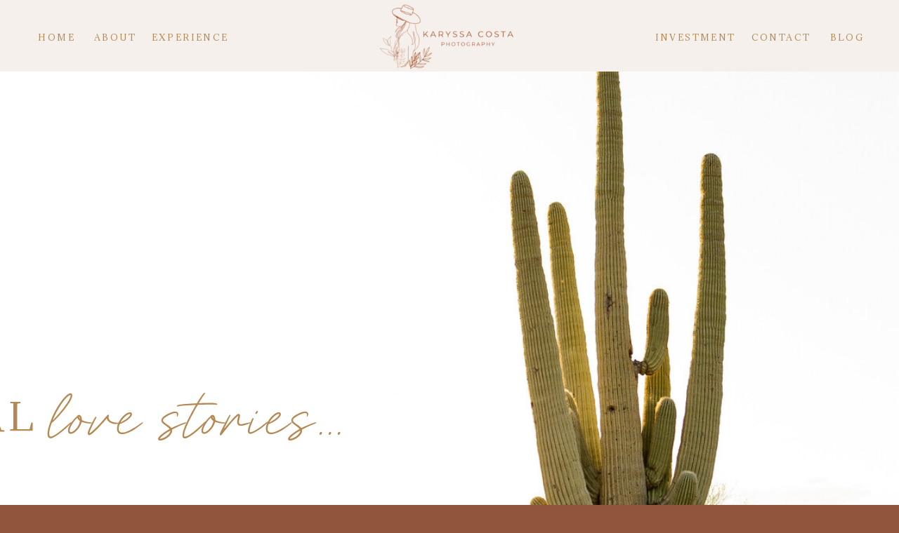

--- FILE ---
content_type: text/html; charset=UTF-8
request_url: https://karyssacostaphotography.com/tag/couples-session/
body_size: 14591
content:
<!DOCTYPE html>
<html lang="en-US" class="d">
<head>
<link rel="stylesheet" type="text/css" href="//lib.showit.co/engine/2.4.3/showit.css" />
<title>couples session | karyssacostaphotography.com</title>
<meta name='robots' content='max-image-preview:large' />

            <script data-no-defer="1" data-ezscrex="false" data-cfasync="false" data-pagespeed-no-defer data-cookieconsent="ignore">
                var ctPublicFunctions = {"_ajax_nonce":"bd08a77d95","_rest_nonce":"3a625fc5b3","_ajax_url":"\/wp-admin\/admin-ajax.php","_rest_url":"https:\/\/karyssacostaphotography.com\/wp-json\/","data__cookies_type":"none","data__ajax_type":"custom_ajax","data__bot_detector_enabled":1,"data__frontend_data_log_enabled":1,"cookiePrefix":"","wprocket_detected":false,"host_url":"karyssacostaphotography.com","text__ee_click_to_select":"Click to select the whole data","text__ee_original_email":"The complete one is","text__ee_got_it":"Got it","text__ee_blocked":"Blocked","text__ee_cannot_connect":"Cannot connect","text__ee_cannot_decode":"Can not decode email. Unknown reason","text__ee_email_decoder":"CleanTalk email decoder","text__ee_wait_for_decoding":"The magic is on the way!","text__ee_decoding_process":"Please wait a few seconds while we decode the contact data."}
            </script>
        
            <script data-no-defer="1" data-ezscrex="false" data-cfasync="false" data-pagespeed-no-defer data-cookieconsent="ignore">
                var ctPublic = {"_ajax_nonce":"bd08a77d95","settings__forms__check_internal":"0","settings__forms__check_external":"0","settings__forms__force_protection":0,"settings__forms__search_test":"0","settings__data__bot_detector_enabled":1,"settings__sfw__anti_crawler":0,"blog_home":"https:\/\/karyssacostaphotography.com\/","pixel__setting":"3","pixel__enabled":false,"pixel__url":"https:\/\/moderate11-v4.cleantalk.org\/pixel\/90602b2fb6508616dc2c43d04ec1fc03.gif","data__email_check_before_post":"1","data__email_check_exist_post":1,"data__cookies_type":"none","data__key_is_ok":true,"data__visible_fields_required":true,"wl_brandname":"Anti-Spam by CleanTalk","wl_brandname_short":"CleanTalk","ct_checkjs_key":1884565898,"emailEncoderPassKey":"2bac37c2f09f99d2a42abdbe6b86f4b1","bot_detector_forms_excluded":"W10=","advancedCacheExists":false,"varnishCacheExists":false,"wc_ajax_add_to_cart":false}
            </script>
        <link rel='dns-prefetch' href='//fd.cleantalk.org' />
<link rel="alternate" type="application/rss+xml" title="karyssacostaphotography.com &raquo; Feed" href="https://karyssacostaphotography.com/feed/" />
<link rel="alternate" type="application/rss+xml" title="karyssacostaphotography.com &raquo; Comments Feed" href="https://karyssacostaphotography.com/comments/feed/" />
<link rel="alternate" type="application/rss+xml" title="karyssacostaphotography.com &raquo; couples session Tag Feed" href="https://karyssacostaphotography.com/tag/couples-session/feed/" />
<script type="text/javascript">
/* <![CDATA[ */
window._wpemojiSettings = {"baseUrl":"https:\/\/s.w.org\/images\/core\/emoji\/16.0.1\/72x72\/","ext":".png","svgUrl":"https:\/\/s.w.org\/images\/core\/emoji\/16.0.1\/svg\/","svgExt":".svg","source":{"concatemoji":"https:\/\/karyssacostaphotography.com\/wp-includes\/js\/wp-emoji-release.min.js?ver=6.8.2"}};
/*! This file is auto-generated */
!function(s,n){var o,i,e;function c(e){try{var t={supportTests:e,timestamp:(new Date).valueOf()};sessionStorage.setItem(o,JSON.stringify(t))}catch(e){}}function p(e,t,n){e.clearRect(0,0,e.canvas.width,e.canvas.height),e.fillText(t,0,0);var t=new Uint32Array(e.getImageData(0,0,e.canvas.width,e.canvas.height).data),a=(e.clearRect(0,0,e.canvas.width,e.canvas.height),e.fillText(n,0,0),new Uint32Array(e.getImageData(0,0,e.canvas.width,e.canvas.height).data));return t.every(function(e,t){return e===a[t]})}function u(e,t){e.clearRect(0,0,e.canvas.width,e.canvas.height),e.fillText(t,0,0);for(var n=e.getImageData(16,16,1,1),a=0;a<n.data.length;a++)if(0!==n.data[a])return!1;return!0}function f(e,t,n,a){switch(t){case"flag":return n(e,"\ud83c\udff3\ufe0f\u200d\u26a7\ufe0f","\ud83c\udff3\ufe0f\u200b\u26a7\ufe0f")?!1:!n(e,"\ud83c\udde8\ud83c\uddf6","\ud83c\udde8\u200b\ud83c\uddf6")&&!n(e,"\ud83c\udff4\udb40\udc67\udb40\udc62\udb40\udc65\udb40\udc6e\udb40\udc67\udb40\udc7f","\ud83c\udff4\u200b\udb40\udc67\u200b\udb40\udc62\u200b\udb40\udc65\u200b\udb40\udc6e\u200b\udb40\udc67\u200b\udb40\udc7f");case"emoji":return!a(e,"\ud83e\udedf")}return!1}function g(e,t,n,a){var r="undefined"!=typeof WorkerGlobalScope&&self instanceof WorkerGlobalScope?new OffscreenCanvas(300,150):s.createElement("canvas"),o=r.getContext("2d",{willReadFrequently:!0}),i=(o.textBaseline="top",o.font="600 32px Arial",{});return e.forEach(function(e){i[e]=t(o,e,n,a)}),i}function t(e){var t=s.createElement("script");t.src=e,t.defer=!0,s.head.appendChild(t)}"undefined"!=typeof Promise&&(o="wpEmojiSettingsSupports",i=["flag","emoji"],n.supports={everything:!0,everythingExceptFlag:!0},e=new Promise(function(e){s.addEventListener("DOMContentLoaded",e,{once:!0})}),new Promise(function(t){var n=function(){try{var e=JSON.parse(sessionStorage.getItem(o));if("object"==typeof e&&"number"==typeof e.timestamp&&(new Date).valueOf()<e.timestamp+604800&&"object"==typeof e.supportTests)return e.supportTests}catch(e){}return null}();if(!n){if("undefined"!=typeof Worker&&"undefined"!=typeof OffscreenCanvas&&"undefined"!=typeof URL&&URL.createObjectURL&&"undefined"!=typeof Blob)try{var e="postMessage("+g.toString()+"("+[JSON.stringify(i),f.toString(),p.toString(),u.toString()].join(",")+"));",a=new Blob([e],{type:"text/javascript"}),r=new Worker(URL.createObjectURL(a),{name:"wpTestEmojiSupports"});return void(r.onmessage=function(e){c(n=e.data),r.terminate(),t(n)})}catch(e){}c(n=g(i,f,p,u))}t(n)}).then(function(e){for(var t in e)n.supports[t]=e[t],n.supports.everything=n.supports.everything&&n.supports[t],"flag"!==t&&(n.supports.everythingExceptFlag=n.supports.everythingExceptFlag&&n.supports[t]);n.supports.everythingExceptFlag=n.supports.everythingExceptFlag&&!n.supports.flag,n.DOMReady=!1,n.readyCallback=function(){n.DOMReady=!0}}).then(function(){return e}).then(function(){var e;n.supports.everything||(n.readyCallback(),(e=n.source||{}).concatemoji?t(e.concatemoji):e.wpemoji&&e.twemoji&&(t(e.twemoji),t(e.wpemoji)))}))}((window,document),window._wpemojiSettings);
/* ]]> */
</script>
<style id='wp-emoji-styles-inline-css' type='text/css'>

	img.wp-smiley, img.emoji {
		display: inline !important;
		border: none !important;
		box-shadow: none !important;
		height: 1em !important;
		width: 1em !important;
		margin: 0 0.07em !important;
		vertical-align: -0.1em !important;
		background: none !important;
		padding: 0 !important;
	}
</style>
<link rel='stylesheet' id='wp-block-library-css' href='https://karyssacostaphotography.com/wp-includes/css/dist/block-library/style.min.css?ver=6.8.2' type='text/css' media='all' />
<style id='classic-theme-styles-inline-css' type='text/css'>
/*! This file is auto-generated */
.wp-block-button__link{color:#fff;background-color:#32373c;border-radius:9999px;box-shadow:none;text-decoration:none;padding:calc(.667em + 2px) calc(1.333em + 2px);font-size:1.125em}.wp-block-file__button{background:#32373c;color:#fff;text-decoration:none}
</style>
<style id='global-styles-inline-css' type='text/css'>
:root{--wp--preset--aspect-ratio--square: 1;--wp--preset--aspect-ratio--4-3: 4/3;--wp--preset--aspect-ratio--3-4: 3/4;--wp--preset--aspect-ratio--3-2: 3/2;--wp--preset--aspect-ratio--2-3: 2/3;--wp--preset--aspect-ratio--16-9: 16/9;--wp--preset--aspect-ratio--9-16: 9/16;--wp--preset--color--black: #000000;--wp--preset--color--cyan-bluish-gray: #abb8c3;--wp--preset--color--white: #ffffff;--wp--preset--color--pale-pink: #f78da7;--wp--preset--color--vivid-red: #cf2e2e;--wp--preset--color--luminous-vivid-orange: #ff6900;--wp--preset--color--luminous-vivid-amber: #fcb900;--wp--preset--color--light-green-cyan: #7bdcb5;--wp--preset--color--vivid-green-cyan: #00d084;--wp--preset--color--pale-cyan-blue: #8ed1fc;--wp--preset--color--vivid-cyan-blue: #0693e3;--wp--preset--color--vivid-purple: #9b51e0;--wp--preset--gradient--vivid-cyan-blue-to-vivid-purple: linear-gradient(135deg,rgba(6,147,227,1) 0%,rgb(155,81,224) 100%);--wp--preset--gradient--light-green-cyan-to-vivid-green-cyan: linear-gradient(135deg,rgb(122,220,180) 0%,rgb(0,208,130) 100%);--wp--preset--gradient--luminous-vivid-amber-to-luminous-vivid-orange: linear-gradient(135deg,rgba(252,185,0,1) 0%,rgba(255,105,0,1) 100%);--wp--preset--gradient--luminous-vivid-orange-to-vivid-red: linear-gradient(135deg,rgba(255,105,0,1) 0%,rgb(207,46,46) 100%);--wp--preset--gradient--very-light-gray-to-cyan-bluish-gray: linear-gradient(135deg,rgb(238,238,238) 0%,rgb(169,184,195) 100%);--wp--preset--gradient--cool-to-warm-spectrum: linear-gradient(135deg,rgb(74,234,220) 0%,rgb(151,120,209) 20%,rgb(207,42,186) 40%,rgb(238,44,130) 60%,rgb(251,105,98) 80%,rgb(254,248,76) 100%);--wp--preset--gradient--blush-light-purple: linear-gradient(135deg,rgb(255,206,236) 0%,rgb(152,150,240) 100%);--wp--preset--gradient--blush-bordeaux: linear-gradient(135deg,rgb(254,205,165) 0%,rgb(254,45,45) 50%,rgb(107,0,62) 100%);--wp--preset--gradient--luminous-dusk: linear-gradient(135deg,rgb(255,203,112) 0%,rgb(199,81,192) 50%,rgb(65,88,208) 100%);--wp--preset--gradient--pale-ocean: linear-gradient(135deg,rgb(255,245,203) 0%,rgb(182,227,212) 50%,rgb(51,167,181) 100%);--wp--preset--gradient--electric-grass: linear-gradient(135deg,rgb(202,248,128) 0%,rgb(113,206,126) 100%);--wp--preset--gradient--midnight: linear-gradient(135deg,rgb(2,3,129) 0%,rgb(40,116,252) 100%);--wp--preset--font-size--small: 13px;--wp--preset--font-size--medium: 20px;--wp--preset--font-size--large: 36px;--wp--preset--font-size--x-large: 42px;--wp--preset--spacing--20: 0.44rem;--wp--preset--spacing--30: 0.67rem;--wp--preset--spacing--40: 1rem;--wp--preset--spacing--50: 1.5rem;--wp--preset--spacing--60: 2.25rem;--wp--preset--spacing--70: 3.38rem;--wp--preset--spacing--80: 5.06rem;--wp--preset--shadow--natural: 6px 6px 9px rgba(0, 0, 0, 0.2);--wp--preset--shadow--deep: 12px 12px 50px rgba(0, 0, 0, 0.4);--wp--preset--shadow--sharp: 6px 6px 0px rgba(0, 0, 0, 0.2);--wp--preset--shadow--outlined: 6px 6px 0px -3px rgba(255, 255, 255, 1), 6px 6px rgba(0, 0, 0, 1);--wp--preset--shadow--crisp: 6px 6px 0px rgba(0, 0, 0, 1);}:where(.is-layout-flex){gap: 0.5em;}:where(.is-layout-grid){gap: 0.5em;}body .is-layout-flex{display: flex;}.is-layout-flex{flex-wrap: wrap;align-items: center;}.is-layout-flex > :is(*, div){margin: 0;}body .is-layout-grid{display: grid;}.is-layout-grid > :is(*, div){margin: 0;}:where(.wp-block-columns.is-layout-flex){gap: 2em;}:where(.wp-block-columns.is-layout-grid){gap: 2em;}:where(.wp-block-post-template.is-layout-flex){gap: 1.25em;}:where(.wp-block-post-template.is-layout-grid){gap: 1.25em;}.has-black-color{color: var(--wp--preset--color--black) !important;}.has-cyan-bluish-gray-color{color: var(--wp--preset--color--cyan-bluish-gray) !important;}.has-white-color{color: var(--wp--preset--color--white) !important;}.has-pale-pink-color{color: var(--wp--preset--color--pale-pink) !important;}.has-vivid-red-color{color: var(--wp--preset--color--vivid-red) !important;}.has-luminous-vivid-orange-color{color: var(--wp--preset--color--luminous-vivid-orange) !important;}.has-luminous-vivid-amber-color{color: var(--wp--preset--color--luminous-vivid-amber) !important;}.has-light-green-cyan-color{color: var(--wp--preset--color--light-green-cyan) !important;}.has-vivid-green-cyan-color{color: var(--wp--preset--color--vivid-green-cyan) !important;}.has-pale-cyan-blue-color{color: var(--wp--preset--color--pale-cyan-blue) !important;}.has-vivid-cyan-blue-color{color: var(--wp--preset--color--vivid-cyan-blue) !important;}.has-vivid-purple-color{color: var(--wp--preset--color--vivid-purple) !important;}.has-black-background-color{background-color: var(--wp--preset--color--black) !important;}.has-cyan-bluish-gray-background-color{background-color: var(--wp--preset--color--cyan-bluish-gray) !important;}.has-white-background-color{background-color: var(--wp--preset--color--white) !important;}.has-pale-pink-background-color{background-color: var(--wp--preset--color--pale-pink) !important;}.has-vivid-red-background-color{background-color: var(--wp--preset--color--vivid-red) !important;}.has-luminous-vivid-orange-background-color{background-color: var(--wp--preset--color--luminous-vivid-orange) !important;}.has-luminous-vivid-amber-background-color{background-color: var(--wp--preset--color--luminous-vivid-amber) !important;}.has-light-green-cyan-background-color{background-color: var(--wp--preset--color--light-green-cyan) !important;}.has-vivid-green-cyan-background-color{background-color: var(--wp--preset--color--vivid-green-cyan) !important;}.has-pale-cyan-blue-background-color{background-color: var(--wp--preset--color--pale-cyan-blue) !important;}.has-vivid-cyan-blue-background-color{background-color: var(--wp--preset--color--vivid-cyan-blue) !important;}.has-vivid-purple-background-color{background-color: var(--wp--preset--color--vivid-purple) !important;}.has-black-border-color{border-color: var(--wp--preset--color--black) !important;}.has-cyan-bluish-gray-border-color{border-color: var(--wp--preset--color--cyan-bluish-gray) !important;}.has-white-border-color{border-color: var(--wp--preset--color--white) !important;}.has-pale-pink-border-color{border-color: var(--wp--preset--color--pale-pink) !important;}.has-vivid-red-border-color{border-color: var(--wp--preset--color--vivid-red) !important;}.has-luminous-vivid-orange-border-color{border-color: var(--wp--preset--color--luminous-vivid-orange) !important;}.has-luminous-vivid-amber-border-color{border-color: var(--wp--preset--color--luminous-vivid-amber) !important;}.has-light-green-cyan-border-color{border-color: var(--wp--preset--color--light-green-cyan) !important;}.has-vivid-green-cyan-border-color{border-color: var(--wp--preset--color--vivid-green-cyan) !important;}.has-pale-cyan-blue-border-color{border-color: var(--wp--preset--color--pale-cyan-blue) !important;}.has-vivid-cyan-blue-border-color{border-color: var(--wp--preset--color--vivid-cyan-blue) !important;}.has-vivid-purple-border-color{border-color: var(--wp--preset--color--vivid-purple) !important;}.has-vivid-cyan-blue-to-vivid-purple-gradient-background{background: var(--wp--preset--gradient--vivid-cyan-blue-to-vivid-purple) !important;}.has-light-green-cyan-to-vivid-green-cyan-gradient-background{background: var(--wp--preset--gradient--light-green-cyan-to-vivid-green-cyan) !important;}.has-luminous-vivid-amber-to-luminous-vivid-orange-gradient-background{background: var(--wp--preset--gradient--luminous-vivid-amber-to-luminous-vivid-orange) !important;}.has-luminous-vivid-orange-to-vivid-red-gradient-background{background: var(--wp--preset--gradient--luminous-vivid-orange-to-vivid-red) !important;}.has-very-light-gray-to-cyan-bluish-gray-gradient-background{background: var(--wp--preset--gradient--very-light-gray-to-cyan-bluish-gray) !important;}.has-cool-to-warm-spectrum-gradient-background{background: var(--wp--preset--gradient--cool-to-warm-spectrum) !important;}.has-blush-light-purple-gradient-background{background: var(--wp--preset--gradient--blush-light-purple) !important;}.has-blush-bordeaux-gradient-background{background: var(--wp--preset--gradient--blush-bordeaux) !important;}.has-luminous-dusk-gradient-background{background: var(--wp--preset--gradient--luminous-dusk) !important;}.has-pale-ocean-gradient-background{background: var(--wp--preset--gradient--pale-ocean) !important;}.has-electric-grass-gradient-background{background: var(--wp--preset--gradient--electric-grass) !important;}.has-midnight-gradient-background{background: var(--wp--preset--gradient--midnight) !important;}.has-small-font-size{font-size: var(--wp--preset--font-size--small) !important;}.has-medium-font-size{font-size: var(--wp--preset--font-size--medium) !important;}.has-large-font-size{font-size: var(--wp--preset--font-size--large) !important;}.has-x-large-font-size{font-size: var(--wp--preset--font-size--x-large) !important;}
:where(.wp-block-post-template.is-layout-flex){gap: 1.25em;}:where(.wp-block-post-template.is-layout-grid){gap: 1.25em;}
:where(.wp-block-columns.is-layout-flex){gap: 2em;}:where(.wp-block-columns.is-layout-grid){gap: 2em;}
:root :where(.wp-block-pullquote){font-size: 1.5em;line-height: 1.6;}
</style>
<link rel='stylesheet' id='cleantalk-public-css-css' href='https://karyssacostaphotography.com/wp-content/plugins/cleantalk-spam-protect/css/cleantalk-public.min.css?ver=6.67_1762444149' type='text/css' media='all' />
<link rel='stylesheet' id='cleantalk-email-decoder-css-css' href='https://karyssacostaphotography.com/wp-content/plugins/cleantalk-spam-protect/css/cleantalk-email-decoder.min.css?ver=6.67_1762444149' type='text/css' media='all' />
<script type="text/javascript" src="https://karyssacostaphotography.com/wp-content/plugins/cleantalk-spam-protect/js/apbct-public-bundle.min.js?ver=6.67_1762444149" id="apbct-public-bundle.min-js-js"></script>
<script type="text/javascript" src="https://fd.cleantalk.org/ct-bot-detector-wrapper.js?ver=6.67" id="ct_bot_detector-js" defer="defer" data-wp-strategy="defer"></script>
<script type="text/javascript" src="https://karyssacostaphotography.com/wp-includes/js/jquery/jquery.min.js?ver=3.7.1" id="jquery-core-js"></script>
<script type="text/javascript" src="https://karyssacostaphotography.com/wp-includes/js/jquery/jquery-migrate.min.js?ver=3.4.1" id="jquery-migrate-js"></script>
<script type="text/javascript" src="https://karyssacostaphotography.com/wp-content/plugins/showit/public/js/showit.js?ver=1766573573" id="si-script-js"></script>
<link rel="https://api.w.org/" href="https://karyssacostaphotography.com/wp-json/" /><link rel="alternate" title="JSON" type="application/json" href="https://karyssacostaphotography.com/wp-json/wp/v2/tags/47" /><link rel="EditURI" type="application/rsd+xml" title="RSD" href="https://karyssacostaphotography.com/xmlrpc.php?rsd" />

<meta charset="UTF-8" />
<meta name="viewport" content="width=device-width, initial-scale=1" />
<link rel="icon" type="image/png" href="//static.showit.co/200/2Sq2NwVlQRGnraHmMiBurQ/160800/logo03.png" />
<link rel="preconnect" href="https://static.showit.co" />

<link rel="preconnect" href="https://fonts.googleapis.com">
<link rel="preconnect" href="https://fonts.gstatic.com" crossorigin>
<link href="https://fonts.googleapis.com/css?family=Adamina:regular|Darker+Grotesque:600|Gravitas+One:regular|Fjalla+One:400" rel="stylesheet" type="text/css"/>
<style>
@font-face{font-family:Constane;src:url('//static.showit.co/file/rZ920Z_AR0eSipYIEbsU1w/160800/constane-webfont.woff');}
</style>
<script id="init_data" type="application/json">
{"mobile":{"w":320,"bgMediaType":"none","bgFillType":"color","bgColor":"colors-7"},"desktop":{"w":1200,"bgColor":"colors-7","bgMediaType":"none","bgFillType":"color"},"sid":"y3p8dfeostyckelv9k9zag","break":768,"assetURL":"//static.showit.co","contactFormId":"160800/290253","cfAction":"aHR0cHM6Ly9jbGllbnRzZXJ2aWNlLnNob3dpdC5jby9jb250YWN0Zm9ybQ==","sgAction":"aHR0cHM6Ly9jbGllbnRzZXJ2aWNlLnNob3dpdC5jby9zb2NpYWxncmlk","blockData":[{"slug":"menu","visible":"a","states":[],"d":{"h":102,"w":1200,"locking":{"scrollOffset":1,"side":"t"},"nature":"dH","bgFillType":"color","bgColor":"colors-3","bgMediaType":"none"},"m":{"h":61,"w":320,"locking":{"side":"st","scrollOffset":1},"bgFillType":"color","bgColor":"colors-3","bgMediaType":"none"}},{"slug":"splash","visible":"a","states":[{"d":{"bgFillType":"color","bgColor":"#000000:0","bgMediaType":"image","bgImage":{"key":"mjcUKXk6ROOCwO5MN7fgPA/160800/2d6a2742.jpg","aspect_ratio":1.50015,"title":"2D6A2742","type":"asset"},"bgOpacity":100,"bgPos":"lm","bgScale":"cover","bgScroll":"p"},"m":{"bgFillType":"color","bgColor":"#000000:0","bgMediaType":"image","bgImage":{"key":"mjcUKXk6ROOCwO5MN7fgPA/160800/2d6a2742.jpg","aspect_ratio":1.50015,"title":"2D6A2742","type":"asset"},"bgOpacity":100,"bgPos":"lm","bgScale":"cover","bgScroll":"p"},"slug":"1"}],"d":{"h":1202,"w":1200,"aav":3,"stateTrIn":{"type":"none","duration":2},"stateTrOut":{"type":"none","duration":2},"bgFillType":"color","bgColor":"colors-7","bgMediaType":"none"},"m":{"h":250,"w":320,"aav":3,"stateTrIn":{"type":"none","duration":2},"stateTrOut":{"type":"none","duration":2},"bgFillType":"color","bgColor":"colors-7","bgMediaType":"none"},"stateTrans":[{}]},{"slug":"post-1","visible":"a","states":[],"d":{"h":650,"w":1200,"nature":"dH","bgFillType":"color","bgColor":"colors-6","bgMediaType":"none"},"m":{"h":735,"w":320,"nature":"dH","bgFillType":"color","bgColor":"colors-6","bgMediaType":"none"}},{"slug":"post-2","visible":"a","states":[],"d":{"h":690,"w":1200,"nature":"dH","bgFillType":"color","bgColor":"colors-3","bgMediaType":"none"},"m":{"h":735,"w":320,"nature":"dH","bgFillType":"color","bgColor":"colors-3","bgMediaType":"none"}},{"slug":"post-3","visible":"a","states":[],"d":{"h":678,"w":1200,"nature":"dH","bgFillType":"color","bgColor":"colors-6","bgMediaType":"none"},"m":{"h":735,"w":320,"nature":"dH","bgFillType":"color","bgColor":"colors-6","bgMediaType":"none"}},{"slug":"post-4","visible":"a","states":[],"d":{"h":682,"w":1200,"nature":"dH","bgFillType":"color","bgColor":"colors-3","bgMediaType":"none"},"m":{"h":735,"w":320,"nature":"dH","bgFillType":"color","bgColor":"colors-3","bgMediaType":"none"}},{"slug":"divider","visible":"a","states":[],"d":{"h":1,"w":1200,"bgFillType":"color","bgColor":"colors-7","bgMediaType":"none"},"m":{"h":1,"w":320,"bgFillType":"color","bgColor":"colors-7","bgMediaType":"none"}},{"slug":"pagination","visible":"a","states":[],"d":{"h":140,"w":1200,"bgFillType":"color","bgColor":"colors-6","bgMediaType":"none"},"m":{"h":58,"w":320,"bgFillType":"color","bgColor":"colors-6","bgMediaType":"none"}},{"slug":"instagram","visible":"a","states":[],"d":{"h":508,"w":1200,"nature":"dH","bgFillType":"color","bgColor":"colors-6","bgMediaType":"none"},"m":{"h":367,"w":320,"nature":"dH","bgFillType":"color","bgColor":"colors-6","bgMediaType":"none"}},{"slug":"footer","visible":"a","states":[],"d":{"h":166,"w":1200,"nature":"dH","bgFillType":"color","bgColor":"colors-6","bgMediaType":"none"},"m":{"h":65,"w":320,"bgFillType":"color","bgColor":"colors-6","bgMediaType":"none"}},{"slug":"mobile-menu","visible":"m","states":[],"d":{"h":400,"w":1200,"bgFillType":"color","bgColor":"#000000:0","bgMediaType":"none"},"m":{"h":442,"w":320,"locking":{"side":"t","offset":0},"nature":"wH","bgFillType":"color","bgColor":"colors-3","bgMediaType":"none"}}],"elementData":[{"type":"text","visible":"d","id":"menu_0","blockId":"menu","m":{"x":204.501,"y":52.496,"w":111.003,"h":26.006,"a":-90},"d":{"x":1025,"y":43,"w":94,"h":17,"a":0}},{"type":"text","visible":"d","id":"menu_1","blockId":"menu","m":{"x":204.501,"y":52.496,"w":111.003,"h":26.006,"a":-90},"d":{"x":1127,"y":43,"w":79,"h":17,"a":0}},{"type":"text","visible":"d","id":"menu_2","blockId":"menu","m":{"x":214.501,"y":62.496,"w":111.003,"h":26.006,"a":-90},"d":{"x":166,"y":43,"w":129,"h":17,"a":0}},{"type":"text","visible":"d","id":"menu_3","blockId":"menu","m":{"x":204.501,"y":52.496,"w":111.003,"h":26.006,"a":-90},"d":{"x":881,"y":43,"w":138,"h":17,"a":0}},{"type":"text","visible":"d","id":"menu_4","blockId":"menu","m":{"x":214.501,"y":62.496,"w":111.003,"h":26.006,"a":-90},"d":{"x":77,"y":43,"w":94,"h":17,"a":0}},{"type":"text","visible":"d","id":"menu_5","blockId":"menu","m":{"x":204.501,"y":52.496,"w":111.003,"h":26.006,"a":-90},"d":{"x":-6,"y":43,"w":94,"h":17,"a":0}},{"type":"icon","visible":"m","id":"menu_6","blockId":"menu","m":{"x":274,"y":17,"w":27,"h":27,"a":0},"d":{"x":550,"y":-7,"w":100,"h":100,"a":0},"pc":[{"type":"show","block":"mobile-menu"}]},{"type":"graphic","visible":"a","id":"menu_7","blockId":"menu","m":{"x":-11,"y":3,"w":149,"h":55,"a":0},"d":{"x":469,"y":4,"w":263,"h":95,"a":0},"c":{"key":"ZrxuonKbQcyNQbXnoKt8zQ/160800/1.png","aspect_ratio":3}},{"type":"text","visible":"a","id":"splash_1_0","blockId":"splash","m":{"x":5,"y":104,"w":140,"h":42,"a":0},"d":{"x":-10,"y":546,"w":470,"h":110,"a":0}},{"type":"text","visible":"a","id":"splash_1_1","blockId":"splash","m":{"x":12,"y":83,"w":89,"h":58,"a":0},"d":{"x":-162,"y":555,"w":214,"h":92,"a":0}},{"type":"graphic","visible":"a","id":"post-1_0","blockId":"post-1","m":{"x":44,"y":59,"w":233,"h":250,"a":0,"gs":{"s":50}},"d":{"x":81,"y":96,"w":498,"h":498,"a":0,"gs":{"s":40}},"c":{"key":"zWz4YeVFQAqeeeyOgwG8nQ/shared/jonathan-borba-hmhrtbusehy-unsplash.jpg","aspect_ratio":0.6666}},{"type":"text","visible":"a","id":"post-1_1","blockId":"post-1","m":{"x":30,"y":334,"w":274,"h":112,"a":0},"d":{"x":652,"y":66,"w":478,"h":168,"a":0}},{"type":"text","visible":"a","id":"post-1_2","blockId":"post-1","m":{"x":30,"y":437,"w":260,"h":241,"a":0,"lockV":"b"},"d":{"x":646,"y":258,"w":484,"h":288,"a":0,"lockV":"b"}},{"type":"text","visible":"a","id":"post-1_3","blockId":"post-1","m":{"x":178,"y":693,"w":90,"h":11,"a":0,"lockV":"b"},"d":{"x":915,"y":564,"w":171,"h":25,"a":0,"lockV":"b"}},{"type":"graphic","visible":"a","id":"post-2_0","blockId":"post-2","m":{"x":49,"y":58,"w":223,"h":248,"a":0},"d":{"x":641,"y":76,"w":498,"h":498,"a":0,"gs":{"s":24}},"c":{"key":"_VOWru40Tk2b_JVji4WgtQ/shared/jonathan-borba-tojhjrjc_08-unsplash.jpg","aspect_ratio":0.66667}},{"type":"text","visible":"a","id":"post-2_1","blockId":"post-2","m":{"x":30,"y":331,"w":260,"h":112,"a":0},"d":{"x":96,"y":76,"w":492,"h":181,"a":0}},{"type":"text","visible":"a","id":"post-2_2","blockId":"post-2","m":{"x":30,"y":443,"w":260,"h":197,"a":0,"lockV":"b"},"d":{"x":104,"y":249,"w":444,"h":317,"a":0,"lockV":"b"}},{"type":"text","visible":"a","id":"post-2_3","blockId":"post-2","m":{"x":177,"y":690,"w":98,"h":15,"a":0,"lockV":"b"},"d":{"x":360,"y":586,"w":182,"h":23,"a":0,"lockV":"b"}},{"type":"graphic","visible":"a","id":"post-3_0","blockId":"post-3","m":{"x":44,"y":55,"w":233,"h":250,"a":0},"d":{"x":81,"y":96,"w":498,"h":498,"a":0,"gs":{"s":24}},"c":{"key":"zWz4YeVFQAqeeeyOgwG8nQ/shared/jonathan-borba-hmhrtbusehy-unsplash.jpg","aspect_ratio":0.6666}},{"type":"text","visible":"a","id":"post-3_1","blockId":"post-3","m":{"x":30,"y":333,"w":260,"h":112,"a":0},"d":{"x":644,"y":71,"w":486,"h":172,"a":0}},{"type":"text","visible":"a","id":"post-3_2","blockId":"post-3","m":{"x":30,"y":452,"w":260,"h":197,"a":0,"lockV":"b"},"d":{"x":636,"y":268,"w":485,"h":337,"a":0,"lockV":"b"}},{"type":"text","visible":"a","id":"post-3_3","blockId":"post-3","m":{"x":182,"y":690,"w":108,"h":21,"a":0,"lockV":"b"},"d":{"x":879,"y":575,"w":166,"h":30,"a":0,"lockV":"b"}},{"type":"graphic","visible":"a","id":"post-4_0","blockId":"post-4","m":{"x":49,"y":47,"w":223,"h":248,"a":0},"d":{"x":641,"y":98,"w":498,"h":498,"a":0,"gs":{"s":24}},"c":{"key":"_VOWru40Tk2b_JVji4WgtQ/shared/jonathan-borba-tojhjrjc_08-unsplash.jpg","aspect_ratio":0.66667}},{"type":"text","visible":"a","id":"post-4_1","blockId":"post-4","m":{"x":30,"y":331,"w":260,"h":112,"a":0},"d":{"x":90,"y":61,"w":490,"h":167,"a":0}},{"type":"text","visible":"a","id":"post-4_2","blockId":"post-4","m":{"x":30,"y":465,"w":260,"h":217,"a":0,"lockV":"b"},"d":{"x":96,"y":259,"w":479,"h":316,"a":0,"lockV":"b"}},{"type":"text","visible":"a","id":"post-4_3","blockId":"post-4","m":{"x":189,"y":689,"w":101,"h":19,"a":0,"lockV":"b"},"d":{"x":396,"y":565,"w":168,"h":31,"a":0,"lockV":"b"}},{"type":"simple","visible":"a","id":"pagination_0","blockId":"pagination","m":{"x":159,"y":12,"w":1,"h":34,"a":0},"d":{"x":599,"y":20,"w":3,"h":100,"a":0}},{"type":"text","visible":"a","id":"pagination_1","blockId":"pagination","m":{"x":11,"y":17,"w":137,"h":26,"a":0},"d":{"x":25,"y":36,"w":523,"h":69,"a":0,"lockH":"l"}},{"type":"text","visible":"a","id":"pagination_2","blockId":"pagination","m":{"x":173,"y":17,"w":137,"h":26,"a":0},"d":{"x":639,"y":36,"w":537,"h":69,"a":0,"lockH":"r"}},{"type":"social","visible":"a","id":"instagram_0","blockId":"instagram","m":{"x":52,"y":104,"w":216,"h":210,"a":0},"d":{"x":-349,"y":95,"w":1940,"h":319,"a":0}},{"type":"text","visible":"a","id":"instagram_1","blockId":"instagram","m":{"x":98,"y":28,"w":128,"h":24,"a":0},"d":{"x":353,"y":29,"w":268,"h":43,"a":0}},{"type":"text","visible":"a","id":"instagram_2","blockId":"instagram","m":{"x":122,"y":48,"w":104,"h":38,"a":0},"d":{"x":621,"y":17,"w":191,"h":60,"a":0}},{"type":"icon","visible":"a","id":"instagram_3","blockId":"instagram","m":{"x":91,"y":52,"w":41,"h":29,"a":0},"d":{"x":812,"y":17,"w":60,"h":55,"a":0}},{"type":"text","visible":"a","id":"instagram_4","blockId":"instagram","m":{"x":98,"y":344,"w":124,"h":33,"a":0},"d":{"x":484,"y":458,"w":243,"h":35,"a":0}},{"type":"text","visible":"d","id":"footer_0","blockId":"footer","m":{"x":204.501,"y":52.496,"w":111.003,"h":26.006,"a":-90},"d":{"x":850,"y":33,"w":107,"h":23,"a":0}},{"type":"text","visible":"d","id":"footer_1","blockId":"footer","m":{"x":204.501,"y":52.496,"w":111.003,"h":26.006,"a":-90},"d":{"x":737,"y":33,"w":119,"h":23,"a":0}},{"type":"text","visible":"d","id":"footer_2","blockId":"footer","m":{"x":204.501,"y":52.496,"w":111.003,"h":26.006,"a":-90},"d":{"x":577,"y":33,"w":183,"h":23,"a":0}},{"type":"text","visible":"d","id":"footer_3","blockId":"footer","m":{"x":204.501,"y":52.496,"w":111.003,"h":26.006,"a":-90},"d":{"x":341,"y":33,"w":119,"h":23,"a":0}},{"type":"text","visible":"d","id":"footer_4","blockId":"footer","m":{"x":214.501,"y":62.496,"w":111.003,"h":26.006,"a":-90},"d":{"x":468,"y":33,"w":119,"h":23,"a":0}},{"type":"text","visible":"d","id":"footer_5","blockId":"footer","m":{"x":204.501,"y":52.496,"w":111.003,"h":26.006,"a":-90},"d":{"x":243,"y":33,"w":119,"h":23,"a":0}},{"type":"text","visible":"a","id":"footer_6","blockId":"footer","m":{"x":39,"y":32,"w":254,"h":16,"a":0},"d":{"x":385,"y":124,"w":430,"h":50,"a":0}},{"type":"line","visible":"a","id":"footer_7","blockId":"footer","m":{"x":63,"y":10,"w":194,"h":1,"a":0},"d":{"x":353,"y":91,"w":480,"h":1,"a":0}},{"type":"icon","visible":"a","id":"mobile-menu_0","blockId":"mobile-menu","m":{"x":191,"y":384,"w":30,"h":30,"a":0},"d":{"x":200,"y":309,"w":21,"h":21,"a":0}},{"type":"icon","visible":"a","id":"mobile-menu_1","blockId":"mobile-menu","m":{"x":100,"y":384,"w":30,"h":30,"a":0},"d":{"x":160,"y":309,"w":21,"h":21,"a":0}},{"type":"icon","visible":"a","id":"mobile-menu_2","blockId":"mobile-menu","m":{"x":146,"y":384,"w":30,"h":30,"a":0},"d":{"x":125,"y":309,"w":21,"h":21,"a":0}},{"type":"text","visible":"a","id":"mobile-menu_3","blockId":"mobile-menu","m":{"x":119,"y":333,"w":83,"h":26,"a":0},"d":{"x":967,"y":336,"w":119,"h":23,"a":0},"pc":[{"type":"hide","block":"mobile-menu"}]},{"type":"text","visible":"a","id":"mobile-menu_4","blockId":"mobile-menu","m":{"x":119,"y":288,"w":83,"h":26,"a":0},"d":{"x":967,"y":336,"w":119,"h":23,"a":0},"pc":[{"type":"hide","block":"mobile-menu"}]},{"type":"text","visible":"a","id":"mobile-menu_5","blockId":"mobile-menu","m":{"x":112,"y":243,"w":102,"h":26,"a":0},"d":{"x":967,"y":283,"w":119,"h":23,"a":0},"pc":[{"type":"hide","block":"mobile-menu"}]},{"type":"text","visible":"a","id":"mobile-menu_6","blockId":"mobile-menu","m":{"x":110,"y":201,"w":102,"h":26,"a":0},"d":{"x":977,"y":293,"w":119,"h":23,"a":0},"pc":[{"type":"hide","block":"mobile-menu"}]},{"type":"text","visible":"a","id":"mobile-menu_7","blockId":"mobile-menu","m":{"x":117,"y":156,"w":89,"h":26,"a":0},"d":{"x":923,"y":230,"w":208,"h":23,"a":0},"pc":[{"type":"hide","block":"mobile-menu"}]},{"type":"text","visible":"a","id":"mobile-menu_8","blockId":"mobile-menu","m":{"x":132,"y":109,"w":57,"h":26,"a":0},"d":{"x":967,"y":177,"w":119,"h":23,"a":0},"pc":[{"type":"hide","block":"mobile-menu"}]},{"type":"icon","visible":"a","id":"mobile-menu_9","blockId":"mobile-menu","m":{"x":283,"y":11,"w":27,"h":27,"a":0},"d":{"x":550,"y":-7,"w":100,"h":100,"a":0},"pc":[{"type":"hide","block":"mobile-menu"}]},{"type":"text","visible":"a","id":"mobile-menu_10","blockId":"mobile-menu","m":{"x":80,"y":11,"w":166,"h":64,"a":0},"d":{"x":522,"y":182,"w":155.4,"h":37,"a":0}},{"type":"line","visible":"a","id":"mobile-menu_11","blockId":"mobile-menu","m":{"x":78,"y":85,"w":164,"h":1,"a":0},"d":{"x":360,"y":199,"w":480,"h":3,"a":0}}]}
</script>
<link
rel="stylesheet"
type="text/css"
href="https://cdnjs.cloudflare.com/ajax/libs/animate.css/3.4.0/animate.min.css"
/>


<script src="//lib.showit.co/engine/2.4.3/showit-lib.min.js"></script>
<script src="//lib.showit.co/engine/2.4.3/showit.min.js"></script>
<script>

function initPage(){

}
</script>

<style id="si-page-css">
html.m {background-color:rgba(144,85,60,1);}
html.d {background-color:rgba(144,85,60,1);}
.d .se:has(.st-primary) {border-radius:10px;box-shadow:none;opacity:1;overflow:hidden;}
.d .st-primary {padding:10px 14px 10px 14px;border-width:0px;border-color:rgba(133,70,40,1);background-color:rgba(50,50,40,1);background-image:none;border-radius:inherit;transition-duration:0.5s;}
.d .st-primary span {color:rgba(255,255,255,1);font-family:'Fjalla One';font-weight:400;font-style:normal;font-size:12px;text-align:center;text-transform:uppercase;letter-spacing:0.2em;transition-duration:0.5s;}
.d .se:has(.st-primary:hover) {}
.d .st-primary.se-button:hover {background-color:rgba(50,50,40,1);background-image:none;transition-property:background-color,background-image;}
.d .st-primary.se-button:hover span {}
.m .se:has(.st-primary) {border-radius:10px;box-shadow:none;opacity:1;overflow:hidden;}
.m .st-primary {padding:10px 14px 10px 14px;border-width:0px;border-color:rgba(133,70,40,1);background-color:rgba(50,50,40,1);background-image:none;border-radius:inherit;}
.m .st-primary span {color:rgba(255,255,255,1);font-family:'Fjalla One';font-weight:400;font-style:normal;font-size:12px;text-align:center;text-transform:uppercase;letter-spacing:0.2em;}
.d .se:has(.st-secondary) {border-radius:10px;box-shadow:none;opacity:1;overflow:hidden;}
.d .st-secondary {padding:10px 14px 10px 14px;border-width:2px;border-color:rgba(50,50,40,1);background-color:rgba(0,0,0,0);background-image:none;border-radius:inherit;transition-duration:0.5s;}
.d .st-secondary span {color:rgba(50,50,40,1);font-family:'Fjalla One';font-weight:400;font-style:normal;font-size:12px;text-align:center;text-transform:uppercase;letter-spacing:0.2em;transition-duration:0.5s;}
.d .se:has(.st-secondary:hover) {}
.d .st-secondary.se-button:hover {border-color:rgba(50,50,40,0.7);background-color:rgba(0,0,0,0);background-image:none;transition-property:border-color,background-color,background-image;}
.d .st-secondary.se-button:hover span {color:rgba(50,50,40,0.7);transition-property:color;}
.m .se:has(.st-secondary) {border-radius:10px;box-shadow:none;opacity:1;overflow:hidden;}
.m .st-secondary {padding:10px 14px 10px 14px;border-width:2px;border-color:rgba(50,50,40,1);background-color:rgba(0,0,0,0);background-image:none;border-radius:inherit;}
.m .st-secondary span {color:rgba(50,50,40,1);font-family:'Fjalla One';font-weight:400;font-style:normal;font-size:12px;text-align:center;text-transform:uppercase;letter-spacing:0.2em;}
.d .st-d-title,.d .se-wpt h1 {color:rgba(133,70,40,1);line-height:1;letter-spacing:0.05em;font-size:45px;text-align:left;font-family:'Gravitas One';font-weight:400;font-style:normal;}
.d .se-wpt h1 {margin-bottom:30px;}
.d .st-d-title.se-rc a {color:rgba(133,70,40,1);}
.d .st-d-title.se-rc a:hover {text-decoration:underline;color:rgba(133,70,40,1);opacity:0.8;}
.m .st-m-title,.m .se-wpt h1 {color:rgba(133,70,40,1);line-height:1.2;letter-spacing:0.05em;font-size:30px;text-align:left;font-family:'Gravitas One';font-weight:400;font-style:normal;}
.m .se-wpt h1 {margin-bottom:20px;}
.m .st-m-title.se-rc a {color:rgba(133,70,40,1);}
.m .st-m-title.se-rc a:hover {text-decoration:underline;color:rgba(133,70,40,1);opacity:0.8;}
.d .st-d-heading,.d .se-wpt h2 {color:rgba(133,70,40,1);line-height:1.2;letter-spacing:0em;font-size:30px;text-align:left;font-family:'Gravitas One';font-weight:400;font-style:normal;}
.d .se-wpt h2 {margin-bottom:24px;}
.d .st-d-heading.se-rc a {text-decoration:none;color:rgba(133,70,40,1);}
.d .st-d-heading.se-rc a:hover {text-decoration:underline;color:rgba(133,70,40,1);opacity:0.8;}
.m .st-m-heading,.m .se-wpt h2 {color:rgba(133,70,40,1);line-height:1.2;letter-spacing:0em;font-size:17px;text-align:left;font-family:'Gravitas One';font-weight:400;font-style:normal;}
.m .se-wpt h2 {margin-bottom:20px;}
.m .st-m-heading.se-rc a {color:rgba(133,70,40,1);}
.m .st-m-heading.se-rc a:hover {text-decoration:underline;color:rgba(133,70,40,1);opacity:0.8;}
.d .st-d-subheading,.d .se-wpt h3 {color:rgba(133,70,40,1);text-transform:uppercase;line-height:1.8;letter-spacing:0.2em;font-size:12px;text-align:center;font-family:'Fjalla One';font-weight:400;font-style:normal;}
.d .se-wpt h3 {margin-bottom:18px;}
.d .st-d-subheading.se-rc a {text-decoration:none;color:rgba(133,70,40,1);}
.d .st-d-subheading.se-rc a:hover {text-decoration:none;color:rgba(133,70,40,1);opacity:0.8;}
.m .st-m-subheading,.m .se-wpt h3 {color:rgba(133,70,40,1);text-transform:uppercase;line-height:1.8;letter-spacing:0.2em;font-size:12px;text-align:center;font-family:'Fjalla One';font-weight:400;font-style:normal;}
.m .se-wpt h3 {margin-bottom:18px;}
.m .st-m-subheading.se-rc a {text-decoration:none;color:rgba(133,70,40,1);}
.m .st-m-subheading.se-rc a:hover {text-decoration:none;color:rgba(133,70,40,1);opacity:0.8;}
.d .st-d-paragraph {color:rgba(133,70,40,1);line-height:1.8;letter-spacing:0.1em;font-size:14px;text-align:justify;font-family:'Darker Grotesque';font-weight:600;font-style:normal;}
.d .se-wpt p {margin-bottom:16px;}
.d .st-d-paragraph.se-rc a {color:rgba(245,240,235,1);text-decoration:none;}
.d .st-d-paragraph.se-rc a:hover {text-decoration:none;color:rgba(133,70,40,1);}
.m .st-m-paragraph {color:rgba(133,70,40,1);line-height:1.8;letter-spacing:0.1em;font-size:14px;text-align:justify;font-family:'Darker Grotesque';font-weight:600;font-style:normal;}
.m .se-wpt p {margin-bottom:16px;}
.m .st-m-paragraph.se-rc a {color:rgba(245,240,235,1);text-decoration:none;}
.m .st-m-paragraph.se-rc a:hover {text-decoration:none;color:rgba(133,70,40,1);}
.sib-menu {z-index:101;}
.m .sib-menu {height:61px;}
.d .sib-menu {height:102px;}
.m .sib-menu .ss-bg {background-color:rgba(245,240,235,1);}
.d .sib-menu .ss-bg {background-color:rgba(245,240,235,1);}
.d .sib-menu.sb-nd-dH .sc {height:102px;}
.d .sie-menu_0:hover {opacity:1;transition-duration:0.5s;transition-property:opacity;}
.m .sie-menu_0:hover {opacity:1;transition-duration:0.5s;transition-property:opacity;}
.d .sie-menu_0 {left:1025px;top:43px;width:94px;height:17px;transition-duration:0.5s;transition-property:opacity;}
.m .sie-menu_0 {left:204.501px;top:52.496px;width:111.003px;height:26.006px;display:none;transition-duration:0.5s;transition-property:opacity;}
.d .sie-menu_0-text:hover {color:rgba(164,111,51,1);}
.m .sie-menu_0-text:hover {color:rgba(164,111,51,1);}
.d .sie-menu_0-text {color:rgba(180,137,84,1);font-size:12px;font-family:'Adamina';font-weight:400;font-style:normal;transition-duration:0.5s;transition-property:color;}
.m .sie-menu_0-text {color:rgba(255,255,255,1);text-transform:lowercase;line-height:1.2;font-size:25px;text-align:center;transition-duration:0.5s;transition-property:color;}
.d .sie-menu_1:hover {opacity:1;transition-duration:0.5s;transition-property:opacity;}
.m .sie-menu_1:hover {opacity:1;transition-duration:0.5s;transition-property:opacity;}
.d .sie-menu_1 {left:1127px;top:43px;width:79px;height:17px;transition-duration:0.5s;transition-property:opacity;}
.m .sie-menu_1 {left:204.501px;top:52.496px;width:111.003px;height:26.006px;display:none;transition-duration:0.5s;transition-property:opacity;}
.d .sie-menu_1-text:hover {color:rgba(164,111,51,1);}
.m .sie-menu_1-text:hover {color:rgba(164,111,51,1);}
.d .sie-menu_1-text {color:rgba(180,137,84,1);font-size:12px;font-family:'Adamina';font-weight:400;font-style:normal;transition-duration:0.5s;transition-property:color;}
.m .sie-menu_1-text {color:rgba(255,255,255,1);text-transform:lowercase;line-height:1.2;font-size:25px;text-align:center;transition-duration:0.5s;transition-property:color;}
.d .sie-menu_2:hover {opacity:1;transition-duration:0.5s;transition-property:opacity;}
.m .sie-menu_2:hover {opacity:1;transition-duration:0.5s;transition-property:opacity;}
.d .sie-menu_2 {left:166px;top:43px;width:129px;height:17px;transition-duration:0.5s;transition-property:opacity;}
.m .sie-menu_2 {left:214.501px;top:62.496px;width:111.003px;height:26.006px;display:none;transition-duration:0.5s;transition-property:opacity;}
.d .sie-menu_2-text:hover {color:rgba(164,111,51,1);}
.m .sie-menu_2-text:hover {color:rgba(164,111,51,1);}
.d .sie-menu_2-text {color:rgba(180,137,84,1);font-size:12px;font-family:'Adamina';font-weight:400;font-style:normal;transition-duration:0.5s;transition-property:color;}
.m .sie-menu_2-text {color:rgba(255,255,255,1);text-transform:lowercase;line-height:1.2;font-size:25px;text-align:center;transition-duration:0.5s;transition-property:color;}
.d .sie-menu_3:hover {opacity:1;transition-duration:0.5s;transition-property:opacity;}
.m .sie-menu_3:hover {opacity:1;transition-duration:0.5s;transition-property:opacity;}
.d .sie-menu_3 {left:881px;top:43px;width:138px;height:17px;transition-duration:0.5s;transition-property:opacity;}
.m .sie-menu_3 {left:204.501px;top:52.496px;width:111.003px;height:26.006px;display:none;transition-duration:0.5s;transition-property:opacity;}
.d .sie-menu_3-text:hover {color:rgba(164,111,51,1);}
.m .sie-menu_3-text:hover {color:rgba(164,111,51,1);}
.d .sie-menu_3-text {color:rgba(180,137,84,1);font-size:12px;font-family:'Adamina';font-weight:400;font-style:normal;transition-duration:0.5s;transition-property:color;}
.m .sie-menu_3-text {color:rgba(255,255,255,1);text-transform:lowercase;line-height:1.2;font-size:25px;text-align:center;transition-duration:0.5s;transition-property:color;}
.d .sie-menu_4:hover {opacity:1;transition-duration:0.5s;transition-property:opacity;}
.m .sie-menu_4:hover {opacity:1;transition-duration:0.5s;transition-property:opacity;}
.d .sie-menu_4 {left:77px;top:43px;width:94px;height:17px;transition-duration:0.5s;transition-property:opacity;}
.m .sie-menu_4 {left:214.501px;top:62.496px;width:111.003px;height:26.006px;display:none;transition-duration:0.5s;transition-property:opacity;}
.d .sie-menu_4-text:hover {color:rgba(164,111,51,1);}
.m .sie-menu_4-text:hover {color:rgba(164,111,51,1);}
.d .sie-menu_4-text {color:rgba(180,137,84,1);letter-spacing:0.2em;font-size:12px;font-family:'Adamina';font-weight:400;font-style:normal;transition-duration:0.5s;transition-property:color;}
.m .sie-menu_4-text {color:rgba(255,255,255,1);text-transform:lowercase;line-height:1.2;font-size:25px;text-align:center;transition-duration:0.5s;transition-property:color;}
.d .sie-menu_5:hover {opacity:1;transition-duration:0.5s;transition-property:opacity;}
.m .sie-menu_5:hover {opacity:1;transition-duration:0.5s;transition-property:opacity;}
.d .sie-menu_5 {left:-6px;top:43px;width:94px;height:17px;transition-duration:0.5s;transition-property:opacity;}
.m .sie-menu_5 {left:204.501px;top:52.496px;width:111.003px;height:26.006px;display:none;transition-duration:0.5s;transition-property:opacity;}
.d .sie-menu_5-text:hover {color:rgba(164,111,51,1);}
.m .sie-menu_5-text:hover {color:rgba(164,111,51,1);}
.d .sie-menu_5-text {color:rgba(180,137,84,1);letter-spacing:0.24em;font-size:12px;font-family:'Adamina';font-weight:400;font-style:normal;transition-duration:0.5s;transition-property:color;}
.m .sie-menu_5-text {color:rgba(255,255,255,1);text-transform:lowercase;line-height:1.2;font-size:25px;text-align:center;transition-duration:0.5s;transition-property:color;}
.d .sie-menu_6 {left:550px;top:-7px;width:100px;height:100px;display:none;}
.m .sie-menu_6 {left:274px;top:17px;width:27px;height:27px;}
.d .sie-menu_6 svg {fill:rgba(121,112,77,1);}
.m .sie-menu_6 svg {fill:rgba(164,111,51,1);}
.d .sie-menu_7 {left:469px;top:4px;width:263px;height:95px;}
.m .sie-menu_7 {left:-11px;top:3px;width:149px;height:55px;}
.d .sie-menu_7 .se-img {background-repeat:no-repeat;background-size:cover;background-position:50% 50%;border-radius:inherit;}
.m .sie-menu_7 .se-img {background-repeat:no-repeat;background-size:cover;background-position:50% 50%;border-radius:inherit;}
.m .sib-splash {height:250px;}
.d .sib-splash {height:1202px;}
.m .sib-splash .ss-bg {background-color:rgba(144,85,60,1);}
.d .sib-splash .ss-bg {background-color:rgba(144,85,60,1);}
.m .sib-splash .sis-splash_1 {background-color:rgba(0,0,0,0);}
.d .sib-splash .sis-splash_1 {background-color:rgba(0,0,0,0);}
.d .sie-splash_1_0 {left:-10px;top:546px;width:470px;height:110px;}
.m .sie-splash_1_0 {left:5px;top:104px;width:140px;height:42px;}
.d .sie-splash_1_0-text {color:rgba(180,137,84,1);line-height:1;letter-spacing:0.02em;font-size:90px;text-align:center;font-family:'Constane';font-weight:400;font-style:normal;}
.m .sie-splash_1_0-text {color:rgba(180,137,84,1);line-height:1.2;letter-spacing:0.02em;font-size:28px;font-family:'Constane';font-weight:400;font-style:normal;}
.d .sie-splash_1_1 {left:-162px;top:555px;width:214px;height:92px;}
.m .sie-splash_1_1 {left:12px;top:83px;width:89px;height:58px;}
.d .sie-splash_1_1-text {color:rgba(180,137,84,1);line-height:1.5;letter-spacing:0.13em;font-size:53px;font-family:'Adamina';font-weight:400;font-style:normal;}
.m .sie-splash_1_1-text {color:rgba(180,137,84,1);line-height:1.2;letter-spacing:0.13em;font-size:18px;font-family:'Adamina';font-weight:400;font-style:normal;}
.m .sib-post-1 {height:735px;}
.d .sib-post-1 {height:650px;}
.m .sib-post-1 .ss-bg {background-color:rgba(255,255,255,1);}
.d .sib-post-1 .ss-bg {background-color:rgba(255,255,255,1);}
.m .sib-post-1.sb-nm-dH .sc {height:735px;}
.d .sib-post-1.sb-nd-dH .sc {height:650px;}
.d .sie-post-1_0 {left:81px;top:96px;width:498px;height:498px;}
.m .sie-post-1_0 {left:44px;top:59px;width:233px;height:250px;}
.d .sie-post-1_0 .se-img img {object-fit: cover;object-position: 40% 40%;border-radius: inherit;height: 100%;width: 100%;}
.m .sie-post-1_0 .se-img img {object-fit: cover;object-position: 50% 50%;border-radius: inherit;height: 100%;width: 100%;}
.d .sie-post-1_1:hover {opacity:1;transition-duration:0.5s;transition-property:opacity;}
.m .sie-post-1_1:hover {opacity:1;transition-duration:0.5s;transition-property:opacity;}
.d .sie-post-1_1 {left:652px;top:66px;width:478px;height:168px;transition-duration:0.5s;transition-property:opacity;}
.m .sie-post-1_1 {left:30px;top:334px;width:274px;height:112px;transition-duration:0.5s;transition-property:opacity;}
.d .sie-post-1_1-text:hover {color:rgba(50,50,40,1);text-decoration:underline;}
.m .sie-post-1_1-text:hover {color:rgba(50,50,40,1);text-decoration:underline;}
.d .sie-post-1_1-text {color:rgba(180,137,84,1);text-transform:uppercase;line-height:1.5;letter-spacing:0.02em;font-size:35px;text-align:left;font-family:'Adamina';font-weight:400;font-style:normal;transition-duration:0.5s;transition-property:color,text-decoration;}
.m .sie-post-1_1-text {color:rgba(180,137,84,1);text-transform:uppercase;line-height:1.4;letter-spacing:0.02em;font-size:18px;text-align:left;font-family:'Adamina';font-weight:400;font-style:normal;transition-duration:0.5s;transition-property:color,text-decoration;overflow:hidden;}
.d .sie-post-1_2 {left:646px;top:258px;width:484px;height:288px;}
.m .sie-post-1_2 {left:30px;top:437px;width:260px;height:241px;}
.d .sie-post-1_2-text {color:rgba(50,50,40,1);text-transform:none;font-size:20px;text-align:left;font-family:'Adamina';font-weight:400;font-style:normal;}
.m .sie-post-1_2-text {color:rgba(50,50,40,1);font-size:11px;text-align:left;font-family:'Adamina';font-weight:400;font-style:normal;}
.d .sie-post-1_3:hover {opacity:1;transition-duration:0.5s;transition-property:opacity;}
.m .sie-post-1_3:hover {opacity:1;transition-duration:0.5s;transition-property:opacity;}
.d .sie-post-1_3 {left:915px;top:564px;width:171px;height:25px;transition-duration:0.5s;transition-property:opacity;}
.m .sie-post-1_3 {left:178px;top:693px;width:90px;height:11px;transition-duration:0.5s;transition-property:opacity;}
.d .sie-post-1_3-text:hover {color:rgba(50,50,40,1);text-decoration:underline;}
.m .sie-post-1_3-text:hover {color:rgba(50,50,40,1);text-decoration:underline;}
.d .sie-post-1_3-text {color:rgba(50,50,40,1);text-transform:uppercase;line-height:0.2;letter-spacing:0.06em;font-size:25px;font-family:'Darker Grotesque';font-weight:600;font-style:normal;transition-duration:0.5s;transition-property:color,text-decoration;}
.m .sie-post-1_3-text {color:rgba(50,50,40,1);text-transform:uppercase;line-height:0.2;letter-spacing:0.06em;font-size:14px;font-family:'Darker Grotesque';font-weight:600;font-style:normal;transition-duration:0.5s;transition-property:color,text-decoration;}
.m .sib-post-2 {height:735px;}
.d .sib-post-2 {height:690px;}
.m .sib-post-2 .ss-bg {background-color:rgba(245,240,235,1);}
.d .sib-post-2 .ss-bg {background-color:rgba(245,240,235,1);}
.m .sib-post-2.sb-nm-dH .sc {height:735px;}
.d .sib-post-2.sb-nd-dH .sc {height:690px;}
.d .sie-post-2_0 {left:641px;top:76px;width:498px;height:498px;}
.m .sie-post-2_0 {left:49px;top:58px;width:223px;height:248px;}
.d .sie-post-2_0 .se-img img {object-fit: cover;object-position: 24% 24%;border-radius: inherit;height: 100%;width: 100%;}
.m .sie-post-2_0 .se-img img {object-fit: cover;object-position: 50% 50%;border-radius: inherit;height: 100%;width: 100%;}
.d .sie-post-2_1:hover {opacity:1;transition-duration:0.5s;transition-property:opacity;}
.m .sie-post-2_1:hover {opacity:1;transition-duration:0.5s;transition-property:opacity;}
.d .sie-post-2_1 {left:96px;top:76px;width:492px;height:181px;transition-duration:0.5s;transition-property:opacity;}
.m .sie-post-2_1 {left:30px;top:331px;width:260px;height:112px;transition-duration:0.5s;transition-property:opacity;}
.d .sie-post-2_1-text:hover {color:rgba(50,50,40,1);text-decoration:underline;}
.m .sie-post-2_1-text:hover {color:rgba(50,50,40,1);text-decoration:underline;}
.d .sie-post-2_1-text {color:rgba(180,137,84,1);text-transform:uppercase;line-height:1.3;letter-spacing:0.02em;font-size:35px;text-align:left;font-family:'Adamina';font-weight:400;font-style:normal;transition-duration:0.5s;transition-property:color,text-decoration;}
.m .sie-post-2_1-text {color:rgba(180,137,84,1);text-transform:uppercase;line-height:1.4;letter-spacing:0.02em;font-size:18px;text-align:left;font-family:'Adamina';font-weight:400;font-style:normal;transition-duration:0.5s;transition-property:color,text-decoration;overflow:hidden;}
.d .sie-post-2_2 {left:104px;top:249px;width:444px;height:317px;}
.m .sie-post-2_2 {left:30px;top:443px;width:260px;height:197px;}
.d .sie-post-2_2-text {color:rgba(50,50,40,1);font-size:20px;text-align:left;font-family:'Adamina';font-weight:400;font-style:normal;}
.m .sie-post-2_2-text {color:rgba(50,50,40,1);font-size:11px;text-align:left;font-family:'Adamina';font-weight:400;font-style:normal;}
.d .sie-post-2_3:hover {opacity:1;transition-duration:0.5s;transition-property:opacity;}
.m .sie-post-2_3:hover {opacity:1;transition-duration:0.5s;transition-property:opacity;}
.d .sie-post-2_3 {left:360px;top:586px;width:182px;height:23px;transition-duration:0.5s;transition-property:opacity;}
.m .sie-post-2_3 {left:177px;top:690px;width:98px;height:15px;transition-duration:0.5s;transition-property:opacity;}
.d .sie-post-2_3-text:hover {color:rgba(50,50,40,1);text-decoration:underline;}
.m .sie-post-2_3-text:hover {color:rgba(50,50,40,1);text-decoration:underline;}
.d .sie-post-2_3-text {color:rgba(50,50,40,1);text-transform:uppercase;line-height:0.2;letter-spacing:0.06em;font-size:25px;font-family:'Darker Grotesque';font-weight:600;font-style:normal;transition-duration:0.5s;transition-property:color,text-decoration;}
.m .sie-post-2_3-text {color:rgba(50,50,40,1);text-transform:uppercase;line-height:0.2;letter-spacing:0.06em;font-size:14px;font-family:'Darker Grotesque';font-weight:600;font-style:normal;transition-duration:0.5s;transition-property:color,text-decoration;}
.m .sib-post-3 {height:735px;}
.d .sib-post-3 {height:678px;}
.m .sib-post-3 .ss-bg {background-color:rgba(255,255,255,1);}
.d .sib-post-3 .ss-bg {background-color:rgba(255,255,255,1);}
.m .sib-post-3.sb-nm-dH .sc {height:735px;}
.d .sib-post-3.sb-nd-dH .sc {height:678px;}
.d .sie-post-3_0 {left:81px;top:96px;width:498px;height:498px;}
.m .sie-post-3_0 {left:44px;top:55px;width:233px;height:250px;}
.d .sie-post-3_0 .se-img img {object-fit: cover;object-position: 24% 24%;border-radius: inherit;height: 100%;width: 100%;}
.m .sie-post-3_0 .se-img img {object-fit: cover;object-position: 50% 50%;border-radius: inherit;height: 100%;width: 100%;}
.d .sie-post-3_1:hover {opacity:1;transition-duration:0.5s;transition-property:opacity;}
.m .sie-post-3_1:hover {opacity:1;transition-duration:0.5s;transition-property:opacity;}
.d .sie-post-3_1 {left:644px;top:71px;width:486px;height:172px;transition-duration:0.5s;transition-property:opacity;}
.m .sie-post-3_1 {left:30px;top:333px;width:260px;height:112px;transition-duration:0.5s;transition-property:opacity;}
.d .sie-post-3_1-text:hover {color:rgba(50,50,40,1);text-decoration:underline;}
.m .sie-post-3_1-text:hover {color:rgba(50,50,40,1);text-decoration:underline;}
.d .sie-post-3_1-text {color:rgba(180,137,84,1);text-transform:uppercase;line-height:1.5;letter-spacing:0.02em;font-size:35px;text-align:left;font-family:'Adamina';font-weight:400;font-style:normal;transition-duration:0.5s;transition-property:color,text-decoration;}
.m .sie-post-3_1-text {color:rgba(180,137,84,1);text-transform:uppercase;line-height:1.4;letter-spacing:0.02em;font-size:18px;text-align:left;font-family:'Adamina';font-weight:400;font-style:normal;transition-duration:0.5s;transition-property:color,text-decoration;overflow:hidden;}
.d .sie-post-3_2 {left:636px;top:268px;width:485px;height:337px;}
.m .sie-post-3_2 {left:30px;top:452px;width:260px;height:197px;}
.d .sie-post-3_2-text {color:rgba(50,50,40,1);text-transform:none;font-size:20px;text-align:left;font-family:'Adamina';font-weight:400;font-style:normal;}
.m .sie-post-3_2-text {color:rgba(50,50,40,1);font-size:11px;text-align:left;font-family:'Adamina';font-weight:400;font-style:normal;}
.d .sie-post-3_3:hover {opacity:1;transition-duration:0.5s;transition-property:opacity;}
.m .sie-post-3_3:hover {opacity:1;transition-duration:0.5s;transition-property:opacity;}
.d .sie-post-3_3 {left:879px;top:575px;width:166px;height:30px;transition-duration:0.5s;transition-property:opacity;}
.m .sie-post-3_3 {left:182px;top:690px;width:108px;height:21px;transition-duration:0.5s;transition-property:opacity;}
.d .sie-post-3_3-text:hover {color:rgba(50,50,40,1);text-decoration:underline;}
.m .sie-post-3_3-text:hover {color:rgba(50,50,40,1);text-decoration:underline;}
.d .sie-post-3_3-text {color:rgba(50,50,40,1);text-transform:uppercase;line-height:0.2;letter-spacing:0.06em;font-size:25px;font-family:'Darker Grotesque';font-weight:600;font-style:normal;transition-duration:0.5s;transition-property:color,text-decoration;}
.m .sie-post-3_3-text {color:rgba(50,50,40,1);text-transform:uppercase;line-height:0.2;letter-spacing:0.06em;font-size:14px;font-family:'Darker Grotesque';font-weight:600;font-style:normal;transition-duration:0.5s;transition-property:color,text-decoration;}
.m .sib-post-4 {height:735px;}
.d .sib-post-4 {height:682px;}
.m .sib-post-4 .ss-bg {background-color:rgba(245,240,235,1);}
.d .sib-post-4 .ss-bg {background-color:rgba(245,240,235,1);}
.m .sib-post-4.sb-nm-dH .sc {height:735px;}
.d .sib-post-4.sb-nd-dH .sc {height:682px;}
.d .sie-post-4_0 {left:641px;top:98px;width:498px;height:498px;}
.m .sie-post-4_0 {left:49px;top:47px;width:223px;height:248px;}
.d .sie-post-4_0 .se-img img {object-fit: cover;object-position: 24% 24%;border-radius: inherit;height: 100%;width: 100%;}
.m .sie-post-4_0 .se-img img {object-fit: cover;object-position: 50% 50%;border-radius: inherit;height: 100%;width: 100%;}
.d .sie-post-4_1:hover {opacity:1;transition-duration:0.5s;transition-property:opacity;}
.m .sie-post-4_1:hover {opacity:1;transition-duration:0.5s;transition-property:opacity;}
.d .sie-post-4_1 {left:90px;top:61px;width:490px;height:167px;transition-duration:0.5s;transition-property:opacity;}
.m .sie-post-4_1 {left:30px;top:331px;width:260px;height:112px;transition-duration:0.5s;transition-property:opacity;}
.d .sie-post-4_1-text:hover {color:rgba(50,50,40,1);text-decoration:underline;}
.m .sie-post-4_1-text:hover {color:rgba(50,50,40,1);text-decoration:underline;}
.d .sie-post-4_1-text {color:rgba(180,137,84,1);text-transform:uppercase;line-height:1.5;letter-spacing:0.02em;font-size:35px;text-align:left;font-family:'Adamina';font-weight:400;font-style:normal;transition-duration:0.5s;transition-property:color,text-decoration;}
.m .sie-post-4_1-text {color:rgba(180,137,84,1);text-transform:uppercase;line-height:1.4;letter-spacing:0.02em;font-size:28px;text-align:left;font-family:'Adamina';font-weight:400;font-style:normal;transition-duration:0.5s;transition-property:color,text-decoration;overflow:hidden;}
.d .sie-post-4_2 {left:96px;top:259px;width:479px;height:316px;}
.m .sie-post-4_2 {left:30px;top:465px;width:260px;height:217px;}
.d .sie-post-4_2-text {color:rgba(50,50,40,1);font-size:20px;text-align:left;font-family:'Adamina';font-weight:400;font-style:normal;}
.m .sie-post-4_2-text {color:rgba(50,50,40,1);font-size:11px;text-align:left;font-family:'Adamina';font-weight:400;font-style:normal;}
.d .sie-post-4_3:hover {opacity:1;transition-duration:0.5s;transition-property:opacity;}
.m .sie-post-4_3:hover {opacity:1;transition-duration:0.5s;transition-property:opacity;}
.d .sie-post-4_3 {left:396px;top:565px;width:168px;height:31px;transition-duration:0.5s;transition-property:opacity;}
.m .sie-post-4_3 {left:189px;top:689px;width:101px;height:19px;transition-duration:0.5s;transition-property:opacity;}
.d .sie-post-4_3-text:hover {color:rgba(50,50,40,1);text-decoration:underline;}
.m .sie-post-4_3-text:hover {color:rgba(50,50,40,1);text-decoration:underline;}
.d .sie-post-4_3-text {color:rgba(50,50,40,1);text-transform:uppercase;line-height:0.2;letter-spacing:0.06em;font-size:25px;font-family:'Darker Grotesque';font-weight:600;font-style:normal;transition-duration:0.5s;transition-property:color,text-decoration;}
.m .sie-post-4_3-text {color:rgba(50,50,40,1);text-transform:uppercase;line-height:0.2;letter-spacing:0.06em;font-size:14px;font-family:'Darker Grotesque';font-weight:600;font-style:normal;transition-duration:0.5s;transition-property:color,text-decoration;}
.m .sib-divider {height:1px;}
.d .sib-divider {height:1px;}
.m .sib-divider .ss-bg {background-color:rgba(144,85,60,1);}
.d .sib-divider .ss-bg {background-color:rgba(144,85,60,1);}
.sib-pagination {z-index:2;}
.m .sib-pagination {height:58px;}
.d .sib-pagination {height:140px;}
.m .sib-pagination .ss-bg {background-color:rgba(255,255,255,1);}
.d .sib-pagination .ss-bg {background-color:rgba(255,255,255,1);}
.d .sie-pagination_0 {left:599px;top:20px;width:3px;height:100px;}
.m .sie-pagination_0 {left:159px;top:12px;width:1px;height:34px;}
.d .sie-pagination_0 .se-simple:hover {}
.m .sie-pagination_0 .se-simple:hover {}
.d .sie-pagination_0 .se-simple {background-color:rgba(180,137,84,1);}
.m .sie-pagination_0 .se-simple {background-color:rgba(180,137,84,1);}
.d .sie-pagination_1:hover {opacity:1;transition-duration:0.5s;transition-property:opacity;}
.m .sie-pagination_1:hover {opacity:1;transition-duration:0.5s;transition-property:opacity;}
.d .sie-pagination_1 {left:25px;top:36px;width:523px;height:69px;transition-duration:0.5s;transition-property:opacity;}
.m .sie-pagination_1 {left:11px;top:17px;width:137px;height:26px;transition-duration:0.5s;transition-property:opacity;}
.d .sie-pagination_1-text:hover {color:rgba(50,50,40,1);letter-spacing:0.2em;text-decoration:underline;}
.m .sie-pagination_1-text:hover {color:rgba(50,50,40,1);letter-spacing:0.2em;text-decoration:underline;}
.d .sie-pagination_1-text {color:rgba(50,50,40,1);font-size:30px;text-align:right;font-family:'Adamina';font-weight:400;font-style:normal;transition-duration:0.5s;transition-property:color,letter-spacing,text-decoration;}
.m .sie-pagination_1-text {color:rgba(50,50,40,1);font-size:16px;text-align:center;font-family:'Adamina';font-weight:400;font-style:normal;transition-duration:0.5s;transition-property:color,letter-spacing,text-decoration;}
.d .sie-pagination_2:hover {opacity:1;transition-duration:0.5s;transition-property:opacity;}
.m .sie-pagination_2:hover {opacity:1;transition-duration:0.5s;transition-property:opacity;}
.d .sie-pagination_2 {left:639px;top:36px;width:537px;height:69px;transition-duration:0.5s;transition-property:opacity;}
.m .sie-pagination_2 {left:173px;top:17px;width:137px;height:26px;transition-duration:0.5s;transition-property:opacity;}
.d .sie-pagination_2-text:hover {color:rgba(50,50,40,1);letter-spacing:0.2em;text-decoration:underline;}
.m .sie-pagination_2-text:hover {color:rgba(50,50,40,1);letter-spacing:0.2em;text-decoration:underline;}
.d .sie-pagination_2-text {color:rgba(50,50,40,1);font-size:30px;text-align:left;font-family:'Adamina';font-weight:400;font-style:normal;transition-duration:0.5s;transition-property:color,letter-spacing,text-decoration;}
.m .sie-pagination_2-text {color:rgba(50,50,40,1);font-size:16px;text-align:center;font-family:'Adamina';font-weight:400;font-style:normal;transition-duration:0.5s;transition-property:color,letter-spacing,text-decoration;}
.sib-instagram {z-index:3;}
.m .sib-instagram {height:367px;}
.d .sib-instagram {height:508px;}
.m .sib-instagram .ss-bg {background-color:rgba(255,255,255,1);}
.d .sib-instagram .ss-bg {background-color:rgba(255,255,255,1);}
.m .sib-instagram.sb-nm-dH .sc {height:367px;}
.d .sib-instagram.sb-nd-dH .sc {height:508px;}
.d .sie-instagram_0 {left:-349px;top:95px;width:1940px;height:319px;}
.m .sie-instagram_0 {left:52px;top:104px;width:216px;height:210px;}
.d .sie-instagram_0 .sg-img-container {display:grid;justify-content:center;grid-template-columns:repeat(auto-fit, 319px);gap:6px;}
.d .sie-instagram_0 .si-social-image {height:319px;width:319px;}
.m .sie-instagram_0 .sg-img-container {display:grid;justify-content:center;grid-template-columns:repeat(auto-fit, 102.5px);gap:5px;}
.m .sie-instagram_0 .si-social-image {height:102.5px;width:102.5px;}
.sie-instagram_0 {overflow:hidden;}
.sie-instagram_0 .si-social-grid {overflow:hidden;}
.sie-instagram_0 img {border:none;object-fit:cover;max-height:100%;}
.d .sie-instagram_1 {left:353px;top:29px;width:268px;height:43px;}
.m .sie-instagram_1 {left:98px;top:28px;width:128px;height:24px;}
.d .sie-instagram_1-text {color:rgba(50,50,40,1);text-transform:uppercase;line-height:1.7;letter-spacing:0.2em;font-size:23px;text-align:center;font-family:'Darker Grotesque';font-weight:600;font-style:normal;}
.m .sie-instagram_1-text {color:rgba(50,50,40,1);text-transform:uppercase;line-height:2.3;letter-spacing:0.2em;font-size:11px;text-align:center;font-family:'Darker Grotesque';font-weight:600;font-style:normal;}
.d .sie-instagram_2 {left:621px;top:17px;width:191px;height:60px;}
.m .sie-instagram_2 {left:122px;top:48px;width:104px;height:38px;}
.d .sie-instagram_2-text {color:rgba(180,137,84,1);text-transform:none;line-height:1.7;letter-spacing:0.07em;font-size:34px;text-align:center;font-family:'Adamina';font-weight:400;font-style:normal;}
.m .sie-instagram_2-text {color:rgba(180,137,84,1);text-transform:none;line-height:2.3;letter-spacing:0.07em;font-size:16px;text-align:center;font-family:'Adamina';font-weight:400;font-style:normal;}
.d .sie-instagram_2-text.se-rc a {color:rgba(180,137,84,1);text-decoration:none;}
.d .sie-instagram_2-text.se-rc a:hover {text-decoration:none;color:rgba(180,137,84,1);opacity:0.8;}
.m .sie-instagram_2-text.se-rc a {color:rgba(180,137,84,1);text-decoration:none;}
.m .sie-instagram_2-text.se-rc a:hover {text-decoration:none;color:rgba(180,137,84,1);opacity:0.8;}
.d .sie-instagram_3 {left:812px;top:17px;width:60px;height:55px;}
.m .sie-instagram_3 {left:91px;top:52px;width:41px;height:29px;}
.d .sie-instagram_3 svg {fill:rgba(180,137,84,1);}
.m .sie-instagram_3 svg {fill:rgba(180,137,84,1);}
.d .sie-instagram_4 {left:484px;top:458px;width:243px;height:35px;}
.m .sie-instagram_4 {left:98px;top:344px;width:124px;height:33px;}
.d .sie-instagram_4-text {color:rgba(50,50,40,1);text-transform:uppercase;line-height:1;letter-spacing:0.1em;font-size:20px;text-align:center;font-family:'Adamina';font-weight:400;font-style:normal;}
.m .sie-instagram_4-text {color:rgba(50,50,40,1);text-transform:uppercase;line-height:1.6;letter-spacing:0.1em;font-size:10px;text-align:center;font-family:'Adamina';font-weight:400;font-style:normal;}
.sib-footer {z-index:5;}
.m .sib-footer {height:65px;}
.d .sib-footer {height:166px;}
.m .sib-footer .ss-bg {background-color:rgba(255,255,255,1);}
.d .sib-footer .ss-bg {background-color:rgba(255,255,255,1);}
.d .sib-footer.sb-nd-dH .sc {height:166px;}
.d .sie-footer_0:hover {opacity:1;transition-duration:0.5s;transition-property:opacity;}
.m .sie-footer_0:hover {opacity:1;transition-duration:0.5s;transition-property:opacity;}
.d .sie-footer_0 {left:850px;top:33px;width:107px;height:23px;transition-duration:0.5s;transition-property:opacity;}
.m .sie-footer_0 {left:204.501px;top:52.496px;width:111.003px;height:26.006px;display:none;transition-duration:0.5s;transition-property:opacity;}
.d .sie-footer_0-text:hover {color:rgba(50,50,40,1);text-decoration:underline;}
.m .sie-footer_0-text:hover {color:rgba(50,50,40,1);text-decoration:underline;}
.d .sie-footer_0-text {color:rgba(50,50,40,1);font-family:'Adamina';font-weight:400;font-style:normal;transition-duration:0.5s;transition-property:color,text-decoration;}
.m .sie-footer_0-text {color:rgba(255,255,255,1);text-transform:lowercase;line-height:1.2;font-size:25px;text-align:center;transition-duration:0.5s;transition-property:color,text-decoration;}
.d .sie-footer_1:hover {opacity:1;transition-duration:0.5s;transition-property:opacity;}
.m .sie-footer_1:hover {opacity:1;transition-duration:0.5s;transition-property:opacity;}
.d .sie-footer_1 {left:737px;top:33px;width:119px;height:23px;transition-duration:0.5s;transition-property:opacity;}
.m .sie-footer_1 {left:204.501px;top:52.496px;width:111.003px;height:26.006px;display:none;transition-duration:0.5s;transition-property:opacity;}
.d .sie-footer_1-text:hover {color:rgba(50,50,40,1);text-decoration:underline;}
.m .sie-footer_1-text:hover {color:rgba(50,50,40,1);text-decoration:underline;}
.d .sie-footer_1-text {color:rgba(50,50,40,1);font-family:'Adamina';font-weight:400;font-style:normal;transition-duration:0.5s;transition-property:color,text-decoration;}
.m .sie-footer_1-text {color:rgba(255,255,255,1);text-transform:lowercase;line-height:1.2;font-size:25px;text-align:center;transition-duration:0.5s;transition-property:color,text-decoration;}
.d .sie-footer_2:hover {opacity:1;transition-duration:0.5s;transition-property:opacity;}
.m .sie-footer_2:hover {opacity:1;transition-duration:0.5s;transition-property:opacity;}
.d .sie-footer_2 {left:577px;top:33px;width:183px;height:23px;transition-duration:0.5s;transition-property:opacity;}
.m .sie-footer_2 {left:204.501px;top:52.496px;width:111.003px;height:26.006px;display:none;transition-duration:0.5s;transition-property:opacity;}
.d .sie-footer_2-text:hover {color:rgba(50,50,40,1);text-decoration:underline;}
.m .sie-footer_2-text:hover {color:rgba(50,50,40,1);text-decoration:underline;}
.d .sie-footer_2-text {color:rgba(50,50,40,1);font-family:'Adamina';font-weight:400;font-style:normal;transition-duration:0.5s;transition-property:color,text-decoration;}
.m .sie-footer_2-text {color:rgba(255,255,255,1);text-transform:lowercase;line-height:1.2;font-size:25px;text-align:center;transition-duration:0.5s;transition-property:color,text-decoration;}
.d .sie-footer_3:hover {opacity:1;transition-duration:0.5s;transition-property:opacity;}
.m .sie-footer_3:hover {opacity:1;transition-duration:0.5s;transition-property:opacity;}
.d .sie-footer_3 {left:341px;top:33px;width:119px;height:23px;transition-duration:0.5s;transition-property:opacity;}
.m .sie-footer_3 {left:204.501px;top:52.496px;width:111.003px;height:26.006px;display:none;transition-duration:0.5s;transition-property:opacity;}
.d .sie-footer_3-text:hover {color:rgba(50,50,40,1);text-decoration:underline;}
.m .sie-footer_3-text:hover {color:rgba(50,50,40,1);text-decoration:underline;}
.d .sie-footer_3-text {color:rgba(50,50,40,1);font-family:'Adamina';font-weight:400;font-style:normal;transition-duration:0.5s;transition-property:color,text-decoration;}
.m .sie-footer_3-text {color:rgba(255,255,255,1);text-transform:lowercase;line-height:1.2;font-size:25px;text-align:center;transition-duration:0.5s;transition-property:color,text-decoration;}
.d .sie-footer_4:hover {opacity:1;transition-duration:0.5s;transition-property:opacity;}
.m .sie-footer_4:hover {opacity:1;transition-duration:0.5s;transition-property:opacity;}
.d .sie-footer_4 {left:468px;top:33px;width:119px;height:23px;transition-duration:0.5s;transition-property:opacity;}
.m .sie-footer_4 {left:214.501px;top:62.496px;width:111.003px;height:26.006px;display:none;transition-duration:0.5s;transition-property:opacity;}
.d .sie-footer_4-text:hover {color:rgba(144,85,60,1);font-family:'Adamina';font-weight:400;font-style:normal;text-decoration:underline;}
.m .sie-footer_4-text:hover {color:rgba(144,85,60,1);font-family:'Adamina';font-weight:400;font-style:normal;text-decoration:underline;}
.d .sie-footer_4-text {color:rgba(50,50,40,1);font-family:'Adamina';font-weight:400;font-style:normal;transition-duration:0.5s;transition-property:color,font-family,font-weight,font-style,text-decoration;}
.m .sie-footer_4-text {color:rgba(255,255,255,1);text-transform:lowercase;line-height:1.2;font-size:25px;text-align:center;transition-duration:0.5s;transition-property:color,font-family,font-weight,font-style,text-decoration;}
.d .sie-footer_5:hover {opacity:1;transition-duration:0.5s;transition-property:opacity;}
.m .sie-footer_5:hover {opacity:1;transition-duration:0.5s;transition-property:opacity;}
.d .sie-footer_5 {left:243px;top:33px;width:119px;height:23px;transition-duration:0.5s;transition-property:opacity;}
.m .sie-footer_5 {left:204.501px;top:52.496px;width:111.003px;height:26.006px;display:none;transition-duration:0.5s;transition-property:opacity;}
.d .sie-footer_5-text:hover {color:rgba(50,50,40,1);font-family:'Adamina';font-weight:400;font-style:normal;text-decoration:underline;}
.m .sie-footer_5-text:hover {color:rgba(50,50,40,1);font-family:'Adamina';font-weight:400;font-style:normal;text-decoration:underline;}
.d .sie-footer_5-text {color:rgba(50,50,40,1);font-family:'Adamina';font-weight:400;font-style:normal;transition-duration:0.5s;transition-property:color,font-family,font-weight,font-style,text-decoration;}
.m .sie-footer_5-text {color:rgba(255,255,255,1);text-transform:lowercase;line-height:1.2;font-size:25px;text-align:center;transition-duration:0.5s;transition-property:color,font-family,font-weight,font-style,text-decoration;}
.d .sie-footer_6 {left:385px;top:124px;width:430px;height:50px;}
.m .sie-footer_6 {left:39px;top:32px;width:254px;height:16px;}
.d .sie-footer_6-text {color:rgba(180,137,84,1);font-size:14px;font-family:'Adamina';font-weight:400;font-style:normal;}
.m .sie-footer_6-text {color:rgba(180,137,84,1);font-size:8px;font-family:'Adamina';font-weight:400;font-style:normal;}
.d .sie-footer_7 {left:353px;top:91px;width:480px;height:1px;}
.m .sie-footer_7 {left:63px;top:10px;width:194px;height:1px;}
.se-line {width:auto;height:auto;}
.sie-footer_7 svg {vertical-align:top;overflow:visible;pointer-events:none;box-sizing:content-box;}
.m .sie-footer_7 svg {stroke:rgba(180,137,84,1);transform:scaleX(1);padding:0.5px;height:1px;width:194px;}
.d .sie-footer_7 svg {stroke:rgba(180,137,84,1);transform:scaleX(1);padding:0.5px;height:1px;width:480px;}
.m .sie-footer_7 line {stroke-linecap:butt;stroke-width:1;stroke-dasharray:none;pointer-events:all;}
.d .sie-footer_7 line {stroke-linecap:butt;stroke-width:1;stroke-dasharray:none;pointer-events:all;}
.sib-mobile-menu {z-index:250;}
.m .sib-mobile-menu {height:442px;display:none;}
.d .sib-mobile-menu {height:400px;display:none;}
.m .sib-mobile-menu .ss-bg {background-color:rgba(245,240,235,1);}
.d .sib-mobile-menu .ss-bg {background-color:rgba(0,0,0,0);}
.m .sib-mobile-menu.sb-nm-wH .sc {height:442px;}
.d .sie-mobile-menu_0:hover {opacity:1;transition-duration:0.5s;transition-property:opacity;}
.m .sie-mobile-menu_0:hover {opacity:1;transition-duration:0.5s;transition-property:opacity;}
.d .sie-mobile-menu_0 {left:200px;top:309px;width:21px;height:21px;transition-duration:0.5s;transition-property:opacity;}
.m .sie-mobile-menu_0 {left:191px;top:384px;width:30px;height:30px;transition-duration:0.5s;transition-property:opacity;}
.d .sie-mobile-menu_0 svg {fill:rgba(133,70,40,1);transition-duration:0.5s;transition-property:fill;}
.m .sie-mobile-menu_0 svg {fill:rgba(180,137,84,1);transition-duration:0.5s;transition-property:fill;}
.d .sie-mobile-menu_0 svg:hover {fill:rgba(144,85,60,1);}
.m .sie-mobile-menu_0 svg:hover {fill:rgba(144,85,60,1);}
.d .sie-mobile-menu_1:hover {opacity:1;transition-duration:0.5s;transition-property:opacity;}
.m .sie-mobile-menu_1:hover {opacity:1;transition-duration:0.5s;transition-property:opacity;}
.d .sie-mobile-menu_1 {left:160px;top:309px;width:21px;height:21px;transition-duration:0.5s;transition-property:opacity;}
.m .sie-mobile-menu_1 {left:100px;top:384px;width:30px;height:30px;transition-duration:0.5s;transition-property:opacity;}
.d .sie-mobile-menu_1 svg {fill:rgba(133,70,40,1);transition-duration:0.5s;transition-property:fill;}
.m .sie-mobile-menu_1 svg {fill:rgba(180,137,84,1);transition-duration:0.5s;transition-property:fill;}
.d .sie-mobile-menu_1 svg:hover {fill:rgba(144,85,60,1);}
.m .sie-mobile-menu_1 svg:hover {fill:rgba(144,85,60,1);}
.d .sie-mobile-menu_2:hover {opacity:1;transition-duration:0.5s;transition-property:opacity;}
.m .sie-mobile-menu_2:hover {opacity:1;transition-duration:0.5s;transition-property:opacity;}
.d .sie-mobile-menu_2 {left:125px;top:309px;width:21px;height:21px;transition-duration:0.5s;transition-property:opacity;}
.m .sie-mobile-menu_2 {left:146px;top:384px;width:30px;height:30px;transition-duration:0.5s;transition-property:opacity;}
.d .sie-mobile-menu_2 svg {fill:rgba(133,70,40,1);transition-duration:0.5s;transition-property:fill;}
.m .sie-mobile-menu_2 svg {fill:rgba(180,137,84,1);transition-duration:0.5s;transition-property:fill;}
.d .sie-mobile-menu_2 svg:hover {fill:rgba(144,85,60,1);}
.m .sie-mobile-menu_2 svg:hover {fill:rgba(144,85,60,1);}
.d .sie-mobile-menu_3:hover {opacity:1;transition-duration:0.5s;transition-property:opacity;}
.m .sie-mobile-menu_3:hover {opacity:1;transition-duration:0.5s;transition-property:opacity;}
.d .sie-mobile-menu_3 {left:967px;top:336px;width:119px;height:23px;transition-duration:0.5s;transition-property:opacity;}
.m .sie-mobile-menu_3 {left:119px;top:333px;width:83px;height:26px;transition-duration:0.5s;transition-property:opacity;}
.d .sie-mobile-menu_3-text:hover {color:rgba(144,85,60,1);}
.m .sie-mobile-menu_3-text:hover {color:rgba(144,85,60,1);}
.d .sie-mobile-menu_3-text {text-transform:uppercase;font-size:10px;font-family:'Adamina';font-weight:400;font-style:normal;transition-duration:0.5s;transition-property:color;}
.m .sie-mobile-menu_3-text {color:rgba(50,50,40,1);text-transform:uppercase;font-size:10px;font-family:'Adamina';font-weight:400;font-style:normal;transition-duration:0.5s;transition-property:color;}
.d .sie-mobile-menu_4:hover {opacity:1;transition-duration:0.5s;transition-property:opacity;}
.m .sie-mobile-menu_4:hover {opacity:1;transition-duration:0.5s;transition-property:opacity;}
.d .sie-mobile-menu_4 {left:967px;top:336px;width:119px;height:23px;transition-duration:0.5s;transition-property:opacity;}
.m .sie-mobile-menu_4 {left:119px;top:288px;width:83px;height:26px;transition-duration:0.5s;transition-property:opacity;}
.d .sie-mobile-menu_4-text:hover {color:rgba(144,85,60,1);}
.m .sie-mobile-menu_4-text:hover {color:rgba(144,85,60,1);}
.d .sie-mobile-menu_4-text {text-transform:uppercase;font-size:10px;font-family:'Adamina';font-weight:400;font-style:normal;transition-duration:0.5s;transition-property:color;}
.m .sie-mobile-menu_4-text {color:rgba(50,50,40,1);text-transform:uppercase;font-size:10px;font-family:'Adamina';font-weight:400;font-style:normal;transition-duration:0.5s;transition-property:color;}
.d .sie-mobile-menu_5:hover {opacity:1;transition-duration:0.5s;transition-property:opacity;}
.m .sie-mobile-menu_5:hover {opacity:1;transition-duration:0.5s;transition-property:opacity;}
.d .sie-mobile-menu_5 {left:967px;top:283px;width:119px;height:23px;transition-duration:0.5s;transition-property:opacity;}
.m .sie-mobile-menu_5 {left:112px;top:243px;width:102px;height:26px;transition-duration:0.5s;transition-property:opacity;}
.d .sie-mobile-menu_5-text:hover {color:rgba(144,85,60,1);}
.m .sie-mobile-menu_5-text:hover {color:rgba(144,85,60,1);}
.d .sie-mobile-menu_5-text {text-transform:uppercase;font-size:10px;font-family:'Adamina';font-weight:400;font-style:normal;transition-duration:0.5s;transition-property:color;}
.m .sie-mobile-menu_5-text {color:rgba(50,50,40,1);text-transform:uppercase;font-size:10px;font-family:'Adamina';font-weight:400;font-style:normal;transition-duration:0.5s;transition-property:color;}
.d .sie-mobile-menu_6:hover {opacity:1;transition-duration:0.5s;transition-property:opacity;}
.m .sie-mobile-menu_6:hover {opacity:1;transition-duration:0.5s;transition-property:opacity;}
.d .sie-mobile-menu_6 {left:977px;top:293px;width:119px;height:23px;transition-duration:0.5s;transition-property:opacity;}
.m .sie-mobile-menu_6 {left:110px;top:201px;width:102px;height:26px;transition-duration:0.5s;transition-property:opacity;}
.d .sie-mobile-menu_6-text:hover {color:rgba(144,85,60,1);}
.m .sie-mobile-menu_6-text:hover {color:rgba(144,85,60,1);}
.d .sie-mobile-menu_6-text {text-transform:uppercase;font-size:10px;font-family:'Adamina';font-weight:400;font-style:normal;transition-duration:0.5s;transition-property:color;}
.m .sie-mobile-menu_6-text {color:rgba(50,50,40,1);text-transform:uppercase;font-size:10px;font-family:'Adamina';font-weight:400;font-style:normal;transition-duration:0.5s;transition-property:color;}
.d .sie-mobile-menu_7:hover {opacity:1;transition-duration:0.5s;transition-property:opacity;}
.m .sie-mobile-menu_7:hover {opacity:1;transition-duration:0.5s;transition-property:opacity;}
.d .sie-mobile-menu_7 {left:923px;top:230px;width:208px;height:23px;transition-duration:0.5s;transition-property:opacity;}
.m .sie-mobile-menu_7 {left:117px;top:156px;width:89px;height:26px;transition-duration:0.5s;transition-property:opacity;}
.d .sie-mobile-menu_7-text:hover {color:rgba(144,85,60,1);}
.m .sie-mobile-menu_7-text:hover {color:rgba(144,85,60,1);}
.d .sie-mobile-menu_7-text {text-transform:uppercase;font-size:10px;font-family:'Adamina';font-weight:400;font-style:normal;transition-duration:0.5s;transition-property:color;}
.m .sie-mobile-menu_7-text {color:rgba(50,50,40,1);text-transform:uppercase;font-size:10px;font-family:'Adamina';font-weight:400;font-style:normal;transition-duration:0.5s;transition-property:color;}
.d .sie-mobile-menu_8:hover {opacity:1;transition-duration:0.5s;transition-property:opacity;}
.m .sie-mobile-menu_8:hover {opacity:1;transition-duration:0.5s;transition-property:opacity;}
.d .sie-mobile-menu_8 {left:967px;top:177px;width:119px;height:23px;transition-duration:0.5s;transition-property:opacity;}
.m .sie-mobile-menu_8 {left:132px;top:109px;width:57px;height:26px;transition-duration:0.5s;transition-property:opacity;}
.d .sie-mobile-menu_8-text:hover {color:rgba(144,85,60,1);}
.m .sie-mobile-menu_8-text:hover {color:rgba(144,85,60,1);}
.d .sie-mobile-menu_8-text {text-transform:uppercase;font-size:10px;font-family:'Adamina';font-weight:400;font-style:normal;transition-duration:0.5s;transition-property:color;}
.m .sie-mobile-menu_8-text {color:rgba(50,50,40,1);text-transform:uppercase;font-size:10px;font-family:'Adamina';font-weight:400;font-style:normal;transition-duration:0.5s;transition-property:color;}
.d .sie-mobile-menu_9:hover {opacity:1;transition-duration:0.5s;transition-property:opacity;}
.m .sie-mobile-menu_9:hover {opacity:1;transition-duration:0.5s;transition-property:opacity;}
.d .sie-mobile-menu_9 {left:550px;top:-7px;width:100px;height:100px;transition-duration:0.5s;transition-property:opacity;}
.m .sie-mobile-menu_9 {left:283px;top:11px;width:27px;height:27px;transition-duration:0.5s;transition-property:opacity;}
.d .sie-mobile-menu_9 svg {fill:rgba(121,112,77,1);transition-duration:0.5s;transition-property:fill;}
.m .sie-mobile-menu_9 svg {fill:rgba(50,50,40,1);transition-duration:0.5s;transition-property:fill;}
.d .sie-mobile-menu_9 svg:hover {fill:rgba(144,85,60,1);}
.m .sie-mobile-menu_9 svg:hover {fill:rgba(144,85,60,1);}
.d .sie-mobile-menu_10 {left:522px;top:182px;width:155.4px;height:37px;}
.m .sie-mobile-menu_10 {left:80px;top:11px;width:166px;height:64px;}
.m .sie-mobile-menu_10-text {color:rgba(180,137,84,1);text-transform:none;line-height:1;letter-spacing:0em;font-size:53px;text-align:center;font-family:'Constane';font-weight:400;font-style:normal;}
.d .sie-mobile-menu_11 {left:360px;top:199px;width:480px;height:3px;}
.m .sie-mobile-menu_11 {left:78px;top:85px;width:164px;height:1px;}
.sie-mobile-menu_11 svg {vertical-align:top;overflow:visible;pointer-events:none;box-sizing:content-box;}
.m .sie-mobile-menu_11 svg {stroke:rgba(180,137,84,1);transform:scaleX(1);padding:0.5px;height:1px;width:164px;}
.d .sie-mobile-menu_11 svg {stroke:rgba(133,70,40,1);transform:scaleX(1);padding:1.5px;height:3px;width:480px;}
.m .sie-mobile-menu_11 line {stroke-linecap:butt;stroke-width:1;stroke-dasharray:none;pointer-events:all;}
.d .sie-mobile-menu_11 line {stroke-linecap:butt;stroke-width:3;stroke-dasharray:none;pointer-events:all;}

</style>



</head>
<body class="archive tag tag-couples-session tag-47 wp-embed-responsive wp-theme-showit wp-child-theme-showit">

<div id="si-sp" class="sp" data-wp-ver="2.9.3"><div id="menu" data-bid="menu" class="sb sib-menu sb-nd-dH sb-lm sb-ld"><div class="ss-s ss-bg"><div class="sc" style="width:1200px"><a href="/contact" target="_self" class="sie-menu_0 se" data-sid="menu_0"><nav class="se-t sie-menu_0-text st-m-title st-d-subheading">CONTACT</nav></a><a href="#/" target="_self" class="sie-menu_1 se" data-sid="menu_1"><nav class="se-t sie-menu_1-text st-m-title st-d-subheading">blog</nav></a><a href="/faq" target="_self" class="sie-menu_2 se" data-sid="menu_2"><nav class="se-t sie-menu_2-text st-m-title st-d-subheading">EXPERIENCE</nav></a><a href="/investment" target="_self" class="sie-menu_3 se" data-sid="menu_3"><nav class="se-t sie-menu_3-text st-m-title st-d-subheading">Investment<br></nav></a><a href="/about" target="_self" class="sie-menu_4 se" data-sid="menu_4"><nav class="se-t sie-menu_4-text st-m-title st-d-subheading">about</nav></a><a href="/" target="_self" class="sie-menu_5 se" data-sid="menu_5"><nav class="se-t sie-menu_5-text st-m-title st-d-subheading">home</nav></a><div data-sid="menu_6" class="sie-menu_6 se se-pc"><div class="se-icon"><svg xmlns="http://www.w3.org/2000/svg" viewbox="0 0 512 512"><path d="M0 144h512v32H0zM0 240h512v32H0zM0 336h512v32H0z"/></svg></div></div><div data-sid="menu_7" class="sie-menu_7 se"><div style="width:100%;height:100%" data-img="menu_7" class="se-img se-gr slzy"></div><noscript><img src="//static.showit.co/400/ZrxuonKbQcyNQbXnoKt8zQ/160800/1.png" class="se-img" alt="" title="1"/></noscript></div></div></div></div><div id="splash" data-bid="splash" class="sb sib-splash sb-aav-m sb-aav-d"><div class="ss-s ss-bg"><div class="sc" style="width:1200px"></div></div><div id="splash_1" class="ss sis-splash_1 sactive"><div class="sb-m"></div><div class="sc"><div data-sid="splash_1_0" class="sie-splash_1_0 se"><h1 class="se-t sie-splash_1_0-text st-m-title st-d-title se-rc">&nbsp;love stories...</h1></div><div data-sid="splash_1_1" class="sie-splash_1_1 se"><h1 class="se-t sie-splash_1_1-text st-m-title st-d-title se-rc">REAL<br></h1></div></div></div></div><div id="postloopcontainer"><div id="post-1(1)" data-bid="post-1" class="sb sib-post-1 sb-nm-dH sb-nd-dH"><div class="ss-s ss-bg"><div class="sc" style="width:1200px"><a href="https://karyssacostaphotography.com/2023/01/18/romantic-golden-sunset-engagement-session/" target="_self" class="sie-post-1_0 se" data-sid="post-1_0" title="Romantic Golden Sunset Engagement Session"><div style="width:100%;height:100%" data-img="post-1_0" class="se-img"><img width="1828" height="2560" src="https://karyssacostaphotography.com/wp-content/uploads/sites/26109/2023/01/IMG_7705-scaled.jpg" class="attachment-post-thumbnail size-post-thumbnail wp-post-image" alt="" decoding="async" fetchpriority="high" srcset="https://karyssacostaphotography.com/wp-content/uploads/sites/26109/2023/01/IMG_7705-scaled.jpg 1828w, https://karyssacostaphotography.com/wp-content/uploads/sites/26109/2023/01/IMG_7705-214x300.jpg 214w, https://karyssacostaphotography.com/wp-content/uploads/sites/26109/2023/01/IMG_7705-731x1024.jpg 731w, https://karyssacostaphotography.com/wp-content/uploads/sites/26109/2023/01/IMG_7705-768x1076.jpg 768w, https://karyssacostaphotography.com/wp-content/uploads/sites/26109/2023/01/IMG_7705-1097x1536.jpg 1097w, https://karyssacostaphotography.com/wp-content/uploads/sites/26109/2023/01/IMG_7705-1462x2048.jpg 1462w, https://karyssacostaphotography.com/wp-content/uploads/sites/26109/2023/01/IMG_7705-1143x1600.jpg 1143w" sizes="(max-width: 1828px) 100vw, 1828px" /></div></a><div data-sid="post-1_1" class="sie-post-1_1 se"><h2 class="se-t sie-post-1_1-text st-m-heading st-d-heading se-wpt" data-secn="d"><a href="https://karyssacostaphotography.com/2023/01/18/romantic-golden-sunset-engagement-session/">Romantic Golden Sunset Engagement Session</a></h2></div><div data-sid="post-1_2" class="sie-post-1_2 se"><div class="se-t sie-post-1_2-text st-m-paragraph st-d-paragraph se-wpt"><p>ALL GOLDEN EVERYTHANG. Lynnea + Andrew’s romantic sunset session is one of those that just makes. your. jaw. drop. to. the. floor. </p>
</div></div><a href="https://karyssacostaphotography.com/2023/01/18/romantic-golden-sunset-engagement-session/" target="_self" class="sie-post-1_3 se" data-sid="post-1_3" title="Romantic Golden Sunset Engagement Session"><div class="se-t sie-post-1_3-text st-m-heading st-d-heading">read more-&gt;</div></a></div></div></div></div><div id="pagination" data-bid="pagination" class="sb sib-pagination"><div class="ss-s ss-bg"><div class="sc" style="width:1200px"><div data-sid="pagination_0" class="sie-pagination_0 se"><div class="se-simple"></div></div><div data-sid="pagination_1" class="sie-pagination_1 se"><p class="se-t sie-pagination_1-text st-m-subheading st-d-subheading se-wpt" data-secn="d"></p></div><div data-sid="pagination_2" class="sie-pagination_2 se"><p class="se-t sie-pagination_2-text st-m-subheading st-d-subheading se-wpt" data-secn="d"></p></div></div></div></div><div id="instagram" data-bid="instagram" class="sb sib-instagram sb-nm-dH sb-nd-dH"><div class="ss-s ss-bg"><div class="sc" style="width:1200px"><div data-sid="instagram_0" class="sie-instagram_0 se"><div id="instagram_0" class="si-social-grid" data-account="568ad21e-2d9f-4828-8b44-51e9e3fcfc30" data-allow-video="0" data-allow-carousel="1" data-allow-image="1" data-allow-caption="0" data-has-fallback="false" data-m-gap="5" data-d-gap="6" data-m-rows="2" data-d-rows="1" data-m-calc-height="102.5" data-d-calc-height="319" data-fallback-images="[]"><div class="sg-img-container"></div></div></div><div data-sid="instagram_1" class="sie-instagram_1 se"><h1 class="se-t sie-instagram_1-text st-m-title st-d-title">Follow along on&nbsp;</h1></div><div data-sid="instagram_2" class="sie-instagram_2 se"><h1 class="se-t sie-instagram_2-text st-m-title st-d-title se-rc"><a href="https://www.instagram.com/kcostaphoto_/" target="_blank">Instagram</a></h1></div><a href="https://www.instagram.com/kcostaphoto_/" target="_blank" class="sie-instagram_3 se" data-sid="instagram_3"><div class="se-icon"><svg xmlns="http://www.w3.org/2000/svg" viewbox="0 0 512 512"><path d="M338,54.63H174c-62.72,0-114,51.32-114,114V343.33c0,62.72,51.32,114,114,114H338c62.72,0,114-51.32,114-114V168.67C452,105.94,400.68,54.63,338,54.63Zm83.91,288.71A84.24,84.24,0,0,1,338,427.24H174a84.24,84.24,0,0,1-83.91-83.91V168.67A84.24,84.24,0,0,1,174,84.76H338a84.24,84.24,0,0,1,83.91,83.91Z"/><path d="M255.77,148.18A107.94,107.94,0,1,0,363.71,256.13,107.94,107.94,0,0,0,255.77,148.18Zm-.52,178.71a70.68,70.68,0,1,1,70.68-70.68A70.68,70.68,0,0,1,255.25,326.9Z"/><circle cx="365.44" cy="146.5" r="25.56"/></svg></div></a><a href="https://www.instagram.com/kcostaphoto_/" target="_blank" class="sie-instagram_4 se" data-sid="instagram_4"><h1 class="se-t sie-instagram_4-text st-m-title st-d-title">@kcostaphoto_</h1></a></div></div></div><div id="footer" data-bid="footer" class="sb sib-footer sb-nd-dH"><div class="ss-s ss-bg"><div class="sc" style="width:1200px"><a href="#/" target="_self" class="sie-footer_0 se" data-sid="footer_0"><nav class="se-t sie-footer_0-text st-m-subheading st-d-subheading">Blog</nav></a><a href="/contact" target="_self" class="sie-footer_1 se" data-sid="footer_1"><nav class="se-t sie-footer_1-text st-m-subheading st-d-subheading">Contact</nav></a><a href="/investment" target="_self" class="sie-footer_2 se" data-sid="footer_2"><nav class="se-t sie-footer_2-text st-m-subheading st-d-subheading">Investment</nav></a><a href="/about" target="_self" class="sie-footer_3 se" data-sid="footer_3"><nav class="se-t sie-footer_3-text st-m-subheading st-d-subheading">about<br></nav></a><a href="/faq" target="_self" class="sie-footer_4 se" data-sid="footer_4"><nav class="se-t sie-footer_4-text st-m-subheading st-d-subheading">EXPERIENCE<br></nav></a><a href="/" target="_self" class="sie-footer_5 se" data-sid="footer_5"><nav class="se-t sie-footer_5-text st-m-subheading st-d-subheading">HOME</nav></a><div data-sid="footer_6" class="sie-footer_6 se"><h1 class="se-t sie-footer_6-text st-m-title st-d-title se-rc"><i>All content copyright © Karyssa Costa Photography 2025<br></i><br></h1></div><div data-sid="footer_7" class="sie-footer_7 se"><svg class="se-line"><line  data-d-strokelinecap="butt" data-d-linestyle="solid" data-d-thickness="1" data-d-rotatedwidth="480" data-d-rotatedheight="0" data-d-widthoffset="0" data-d-heightoffset="0" data-d-isround="false" data-d-rotation="0" data-d-roundedsolid="false" data-d-dotted="false" data-d-length="480" data-d-mirrorline="false" data-d-dashwidth="21" data-d-spacing="15" data-d-dasharrayvalue="none" data-m-strokelinecap="butt" data-m-linestyle="solid" data-m-thickness="1" data-m-rotatedwidth="194" data-m-rotatedheight="0" data-m-widthoffset="0" data-m-heightoffset="0" data-m-isround="false" data-m-rotation="0" data-m-roundedsolid="false" data-m-dotted="false" data-m-length="194" data-m-mirrorline="false" data-m-dashwidth="21" data-m-spacing="15" data-m-dasharrayvalue="none" x1="0" y1="0" x2="100%" y2="100%" /></svg></div></div></div></div><div id="mobile-menu" data-bid="mobile-menu" class="sb sib-mobile-menu sb-nm-wH sb-lm"><div class="ss-s ss-bg"><div class="sc" style="width:1200px"><a href="mailto:karyssacostaphotography@gmail.com" target="_self" class="sie-mobile-menu_0 se" data-sid="mobile-menu_0"><div class="se-icon"><svg xmlns="http://www.w3.org/2000/svg" viewbox="0 0 512 512"><path d="M452,108H60a14,14,0,0,0-14,14V390a14,14,0,0,0,14,14H452a14,14,0,0,0,14-14V122A14,14,0,0,0,452,108ZM296.31,261.5a62.48,62.48,0,0,1-80.63,0L93.22,136H418.78Zm-120-.25L74,357.59V156.39Zm19.56,20,.2.2q.41.42.85.8a90.16,90.16,0,0,0,118.16,0q.44-.38.85-.8l.17-.18L416.7,376H95.29Zm139.78-20L438,156.39V357.6Z"/></svg></div></a><a href="https://www.instagram.com/kcostaphoto_/" target="_blank" class="sie-mobile-menu_1 se" data-sid="mobile-menu_1"><div class="se-icon"><svg xmlns="http://www.w3.org/2000/svg" viewbox="0 0 512 512"><path d="M338,54.63H174c-62.72,0-114,51.32-114,114V343.33c0,62.72,51.32,114,114,114H338c62.72,0,114-51.32,114-114V168.67C452,105.94,400.68,54.63,338,54.63Zm83.91,288.71A84.24,84.24,0,0,1,338,427.24H174a84.24,84.24,0,0,1-83.91-83.91V168.67A84.24,84.24,0,0,1,174,84.76H338a84.24,84.24,0,0,1,83.91,83.91Z"/><path d="M255.77,148.18A107.94,107.94,0,1,0,363.71,256.13,107.94,107.94,0,0,0,255.77,148.18Zm-.52,178.71a70.68,70.68,0,1,1,70.68-70.68A70.68,70.68,0,0,1,255.25,326.9Z"/><circle cx="365.44" cy="146.5" r="25.56"/></svg></div></a><a href="https://www.facebook.com/karyssacostaphotography/" target="_blank" class="sie-mobile-menu_2 se" data-sid="mobile-menu_2"><div class="se-icon"><svg xmlns="http://www.w3.org/2000/svg" viewbox="0 0 512 512"><path d="M288 192v-38.1c0-17.2 3.8-25.9 30.5-25.9H352V64h-55.9c-68.5 0-91.1 31.4-91.1 85.3V192h-45v64h45v192h83V256h56.4l7.6-64h-64z"/></svg></div></a><a href="#/" target="_self" class="sie-mobile-menu_3 se se-pc" data-sid="mobile-menu_3"><nav class="se-t sie-mobile-menu_3-text st-m-subheading st-d-subheading">blog</nav></a><a href="/contact" target="_self" class="sie-mobile-menu_4 se se-pc" data-sid="mobile-menu_4"><nav class="se-t sie-mobile-menu_4-text st-m-subheading st-d-subheading">CONTACT</nav></a><a href="/investment" target="_self" class="sie-mobile-menu_5 se se-pc" data-sid="mobile-menu_5"><nav class="se-t sie-mobile-menu_5-text st-m-subheading st-d-subheading">Investment<br></nav></a><a href="/faq" target="_self" class="sie-mobile-menu_6 se se-pc" data-sid="mobile-menu_6"><nav class="se-t sie-mobile-menu_6-text st-m-subheading st-d-subheading">Experience<br></nav></a><a href="/about" target="_self" class="sie-mobile-menu_7 se se-pc" data-sid="mobile-menu_7"><nav class="se-t sie-mobile-menu_7-text st-m-subheading st-d-subheading">about</nav></a><a href="/" target="_self" class="sie-mobile-menu_8 se se-pc" data-sid="mobile-menu_8"><nav class="se-t sie-mobile-menu_8-text st-m-subheading st-d-subheading">home</nav></a><div data-sid="mobile-menu_9" class="sie-mobile-menu_9 se se-pc"><div class="se-icon"><svg xmlns="http://www.w3.org/2000/svg" viewbox="0 0 512 512"><path d="M405 136.798L375.202 107 256 226.202 136.798 107 107 136.798 226.202 256 107 375.202 136.798 405 256 285.798 375.202 405 405 375.202 285.798 256"/></svg></div></div><div data-sid="mobile-menu_10" class="sie-mobile-menu_10 se"><h2 class="se-t sie-mobile-menu_10-text st-m-heading st-d-heading se-rc">Menu</h2></div><div data-sid="mobile-menu_11" class="sie-mobile-menu_11 se"><svg class="se-line"><line  data-d-strokelinecap="butt" data-d-linestyle="solid" data-d-thickness="3" data-d-rotatedwidth="480" data-d-rotatedheight="0" data-d-widthoffset="0" data-d-heightoffset="0" data-d-isround="false" data-d-rotation="0" data-d-roundedsolid="false" data-d-dotted="false" data-d-length="480" data-d-mirrorline="false" data-d-dashwidth="21" data-d-spacing="15" data-d-dasharrayvalue="none" data-m-strokelinecap="butt" data-m-linestyle="solid" data-m-thickness="1" data-m-rotatedwidth="164" data-m-rotatedheight="0" data-m-widthoffset="0" data-m-heightoffset="0" data-m-isround="false" data-m-rotation="0" data-m-roundedsolid="false" data-m-dotted="false" data-m-length="164" data-m-mirrorline="false" data-m-dashwidth="21" data-m-spacing="15" data-m-dasharrayvalue="none" x1="0" y1="0" x2="100%" y2="100%" /></svg></div></div></div></div></div>


<!-- y3p8dfeostyckelv9k9zag/20250805234520Syrvxjm/GV6mn3TLpN -->
<img alt="Cleantalk Pixel" title="Cleantalk Pixel" id="apbct_pixel" style="display: none;" src="https://moderate11-v4.cleantalk.org/pixel/90602b2fb6508616dc2c43d04ec1fc03.gif"><script type="speculationrules">
{"prefetch":[{"source":"document","where":{"and":[{"href_matches":"\/*"},{"not":{"href_matches":["\/wp-*.php","\/wp-admin\/*","\/wp-content\/uploads\/sites\/26109\/*","\/wp-content\/*","\/wp-content\/plugins\/*","\/si-content\/26109\/showit\/y3p8dfeostyckelv9k9zag\/20250805234520Syrvxjm\/*","\/wp-content\/themes\/showit\/*","\/*\\?(.+)"]}},{"not":{"selector_matches":"a[rel~=\"nofollow\"]"}},{"not":{"selector_matches":".no-prefetch, .no-prefetch a"}}]},"eagerness":"conservative"}]}
</script>
</body>
</html>